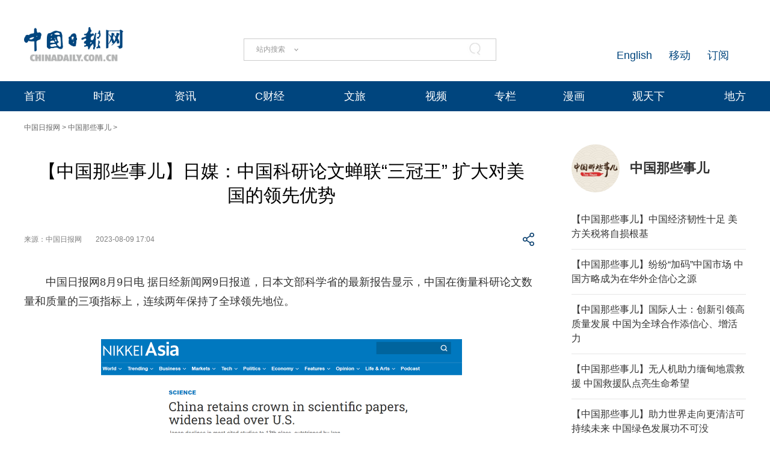

--- FILE ---
content_type: text/html;charset=UTF-8
request_url: http://cn.chinadaily.com.cn/a/202308/09/WS64d34f2ea3109d7585e4894c.html
body_size: 15737
content:
<!DOCTYPE html "-//W3C//DTD "-//W3C//DTD XHTML 1.0 Transitional//EN" "http://www.w3.org/TR/xhtml1/DTD/xhtml1-transitional.dtd">


<html xmlns="http://www.w3.org/1999/xhtml">

  <head>
    <meta http-equiv="Content-Type" content="text/html; charset=utf-8" />
    <meta name="viewport" content="width=device-width, initial-scale=1.0, minimum-scale=1.0, maximum-scale=1.0, user-scalable=no" />
    <meta http-equiv="X-UA-Compatible" content="IE=Edge,chrome=1" />
    <title>【中国那些事儿】日媒：中国科研论文蝉联“三冠王” 扩大对美国的领先优势 - 中国日报网</title>
    <meta name="keywords" />
    <meta name="description" content="最新报告显示，中国在整体论文数量和被其他研究者引用的次数分别排在前1%和前10%的论文篇数上超过了美国。中国正在逐步确立不依赖欧美的独立的研究体制。" />
    
      <meta property="og:xi" content="0" />
      <meta property="og:title" content="【中国那些事儿】日媒：中国科研论文蝉联“三冠王” 扩大对美国的领先优势" />
      <meta property="og:recommend" content="0" />
      <meta property="og:url" content="https://cn.chinadaily.com.cn/a/202308/09/WS64d34f2ea3109d7585e4894c.html" />
      <meta property="og:image" content="http://img3.chinadaily.com.cn/images/202308/09/64d34f2ea3109d7518e2288c.png" />
      
      <meta name="twitter:card" content="summary_large_image" />
      <meta name="twitter:site" content="@ChinaDailyApp" />
      <meta name="twitter:title" content="【中国那些事儿】日媒：中国科研论文蝉联“三冠王” 扩大对美国的领先优势" />
      <meta name="twitter:description" content="最新报告显示，中国在整体论文数量和被其他研究者引用的次数分别排在前1%和前10%的论文篇数上超过了美国。中国正在逐步确立不依赖欧美的独立的研究体制。" />
      
        
        <meta name="twitter:image:src" content="http://img3.chinadaily.com.cn/images/202308/09/64d34f2ea3109d7518e2288c.png" />
        
        
        
        <meta name="twitter:image" content="http://img3.chinadaily.com.cn/images/202308/09/64d34f2ea3109d7518e2288c.png" />
        
        
      
      
      
        <meta property="twitter:image" content="https://www.chinadaily.com.cn/image_e/2020/logo21.jpg" />
        <meta property="twitter:image:src" content="https://www.chinadaily.com.cn/image_e/2020/logo21.jpg" />
      
      
      <meta name="shareImg" content="//img3.chinadaily.com.cn/images/202308/09/64d34f2ea3109d7518e2288c.png" />
      <meta name="msapplication-TileImage" content="https://img2.chinadaily.com.cn/static/common/img/sharelogo2.jpg" />
      <link rel="apple-touch-icon-precomposed" href="https://img2.chinadaily.com.cn/static/common/img/sharelogo2.jpg" />
    
    <!-- 共公部分样式和JS代码 -->
    <link rel="stylesheet" href="//img3.chinadaily.com.cn/static/2024cn_articleandcolumn/css/swiper.min.css" />
    <link rel="stylesheet" href="//img3.chinadaily.com.cn/static/2024cn_articleandcolumn/css/swiper-bundle.min.css" />
    <link rel="stylesheet" charset="utf-8" href="//img3.chinadaily.com.cn/static/2024cn_articleandcolumn/css/publicstyle.css?ver=10" />
    <!--头部和尾部右侧二维码-->
    <link rel="stylesheet" charset="utf-8" href="//img3.chinadaily.com.cn/static/2024cn_articleandcolumn/css/instyle.css?ver=5" />
    <!--首页单独css-->
    <link rel="stylesheet" href="//img3.chinadaily.com.cn/static/2024cn_articleandcolumn/css/public.css" />
    <link rel="stylesheet" href="//img3.chinadaily.com.cn/static/2024cn_articleandcolumn/css/main.css?ver=5" />

    <script type="text/javascript" charset="utf-8" rel="stylesheet" xml:space="preserve" src="//img3.chinadaily.com.cn/static/common/js/jquery.min.js"></script>
    <script xml:space="preserve" src="//img3.chinadaily.com.cn/static/2024cn_articleandcolumn/js/swiper.min.js"></script>
    <script xml:space="preserve" src="//img3.chinadaily.com.cn/static/2024cn_articleandcolumn/js/swiper-bundle.min.js"></script>
    <script src="https://share.chinadaily.com.cn/wxshare/js/jsonps.js" xml:space="preserve"></script>
    <script type="text/javascript" charset="utf-8" rel="stylesheet" xml:space="preserve" src="//img3.chinadaily.com.cn/static/common/js/jweixin-1.6.0.js"></script>
    <script type="text/javascript" charset="utf-8" rel="stylesheet" xml:space="preserve" src="//img3.chinadaily.com.cn/static/2024cn_articleandcolumn/js/ewm2.js"></script>
    <!--返回顶部-->
    <!-- 共公部分样式和JS代码 End-->

    <!-- 20240517 新改五页样式 -->
    <link rel="stylesheet" href="//img3.chinadaily.com.cn/static/2024cn_articleandcolumn/css/2024FivePage.css?ver=50" />
    
      <meta name="articaltype" content="COMPO" />
      <meta name="filetype" content="1" />
      <meta name="publishedtype" content="1" />
      <meta name="pagetype" content="1" />
      <meta name="catalogs" content="5d639563a31099ab995dbb57" />
      <meta name="contentid" content="WS64d34f2ea3109d7585e4894c" />
      <meta name="publishdate" content="2023-08-09" />
      <meta name="editor" content="齐磊" />
      <meta name="author" content="齐磊" />
      <meta name="source" content="中国日报网" />

      <!--来源-->
      <meta name="webterren_speical" content="5" />
      <meta name="sourcetype" content="5" />
    
  </head>

  <body>
    <div style="display:none;">
      <img src="https://img2.chinadaily.com.cn/static/common/img/sharelogo2.jpg" />
      <h1>【中国那些事儿】日媒：中国科研论文蝉联“三冠王” 扩大对美国的领先优势</h1>
      <h2>最新报告显示，中国在整体论文数量和被其他研究者引用的次数分别排在前1%和前10%的论文篇数上超过了美国。中国正在逐步确立不依赖欧美的独立的研究体制。</h2>
    </div>
    <script type="text/javascript" xml:space="preserve">

       function is_weixin(){
        var ua = navigator.userAgent.toLowerCase();
        if(ua.match(/MicroMessenger/i)=="micromessenger") {
          return true;
        } else {
          return false;
        }
      }
      var url =location.href;
      if(is_weixin()){
        console.log("微信验证");
        $.post('https://share.chinadaily.com.cn/wxshare/api/wxinit', {url:url}, function(data){
          wx.config({
            debug: false,
            appId: data.appid,
            timestamp: data.timestamp,
            nonceStr: data.noncestr,
            signature: data.sign,
            jsApiList: ['onMenuShareTimeline','updateAppMessageShareData']
          }),
            wx.ready(function(){
            console.log("微信验证成功!");
            wx.onMenuShareTimeline({
              title: '\u3010\u4E2D\u56FD\u90A3\u4E9B\u4E8B\u513F\u3011\u65E5\u5A92\uFF1A\u4E2D\u56FD\u79D1\u7814\u8BBA\u6587\u8749\u8054\u201C\u4E09\u51A0\u738B\u201D \u6269\u5927\u5BF9\u7F8E\u56FD\u7684\u9886\u5148\u4F18\u52BF',
              link: url,
              imgUrl: 'https://cn.chinadaily.com.cn/image/2025/sharelogo.png'
            });
            var data = {
              title: '\u3010\u4E2D\u56FD\u90A3\u4E9B\u4E8B\u513F\u3011\u65E5\u5A92\uFF1A\u4E2D\u56FD\u79D1\u7814\u8BBA\u6587\u8749\u8054\u201C\u4E09\u51A0\u738B\u201D \u6269\u5927\u5BF9\u7F8E\u56FD\u7684\u9886\u5148\u4F18\u52BF',
              desc:  '\u6700\u65B0\u62A5\u544A\u663E\u793A\uFF0C\u4E2D\u56FD\u5728\u6574\u4F53\u8BBA\u6587\u6570\u91CF\u548C\u88AB\u5176\u4ED6\u7814\u7A76\u8005\u5F15\u7528\u7684\u6B21\u6570\u5206\u522B\u6392\u5728\u524D1%\u548C\u524D10%\u7684\u8BBA\u6587\u7BC7\u6570\u4E0A\u8D85\u8FC7\u4E86\u7F8E\u56FD\u3002\u4E2D\u56FD\u6B63\u5728\u9010\u6B65\u786E\u7ACB\u4E0D\u4F9D\u8D56\u6B27\u7F8E\u7684\u72EC\u7ACB\u7684\u7814\u7A76\u4F53\u5236\u3002',
              link: url,
              imgUrl: 'https://cn.chinadaily.com.cn/image/2025/sharelogo.png'
            };
            wx.updateAppMessageShareData(data);
          }),
            wx.error(function(res){
            console.log("微信验证失败!");
          })
        });
      }
    </script>
    <div class="pc">
      
      <!-- Top_Banner -->
      <div class="Top_Banner Cen1200">
        <div class="Top_Banner_logo">
         <a href="https://cn.chinadaily.com.cn" target="_top"><img src="https://cn.chinadaily.com.cn/image/2025/logo_cntop.png" /></a>
        </div>
        <div class="Top_Banner_Search">
          <div class="search radius6">
            <form name="searchform" method="post" action="" id="searchform" enctype="application/x-www-form-urlencoded">
              <input name="ecmsfrom" type="hidden" value="9" />
              <input type="hidden" name="show" value="title,newstext" />
              <div class="select_box">
                <div class="select_showbox" style="cursor:pointer;"></div>
                <ul class="select_option">
                  <li class="option-item" data-value="1">站内搜索</li>
                  <li class="option-item" data-value="2">搜狗搜索</li>
                  <li class="option-item" data-value="0">中国搜索</li>
                </ul>
              </div>
              <input class="inp_srh" type="text" id="searchtxt" value="" onfocus="clearword(this)" />
              <img id="searchimg" style="width:30px;height:30px;" src="//img3.chinadaily.com.cn/static/common/img/j-q.jpg" />
            </form>
            <script xml:space="preserve">
              //<![CDATA[
              var selectBox = document.getElementsByClassName('select_box')[0];
              var selectShowBox = document.getElementsByClassName('select_showbox');
              var selectOption = document.getElementsByClassName('select_option')[0];
              var optionItem = document.getElementsByClassName('option-item');
              /*var optionNum = 1 ;	*/
              /*默认是第一个选项*/
              selectShowBox[0].innerHTML = optionItem[0].innerHTML;
              /*点击后出现下拉框*/ 
              selectBox.addEventListener('click', function () {
                selectOption.style.display = 'block';
                selectShowBox[0].style.background = 'url("https://cn.chinadaily.com.cn/image/2015/j-x.jpg") no-repeat right center';
              }, true);
              /*点击选项后出现在下拉框*/
              var len = optionItem.length;
              for (var i = 0; i < len; i++) {
                optionItem[i].index = i;
                optionItem[i].addEventListener('click', function () {
                  selectShowBox[0].innerHTML = optionItem[this.index].innerHTML;
                  selectOption.style.display = 'none';
                  selectShowBox[0].style.background = 'url("https://cn.chinadaily.com.cn/image/2015/j-s.jpg") no-repeat right center';
                  /*  optionNum = optionItem[this.index].getAttribute('data-value');	*/
                }, true);
              }
              /*点击其他地方时，select会收起来*/
              document.body.addEventListener('click', function () {
                selectOption.style.display = 'none';
                selectShowBox[0].style.background = 'url("https://cn.chinadaily.com.cn/image/2015/j-s.jpg") no-repeat right center';
              }.true);
              var oSearchForm = document.getElementById('searchform');
              var oSearchImg = document.getElementById('searchimg');
              var oSearchTxt = document.getElementById('searchtxt');
              var reg = /^\s*$/g;
              document.onkeydown = keyevent;
              oSearchImg.onclick = In_search;
              function clearword(obj) {
                obj.value = '';
              }
              function keyevent(ev) {
                var oEv = ev || window.event;
                if (oEv.keyCode == 13) {
                  In_search();
                }
                else { }
              }
              function In_search() {
                if (!reg.test(oSearchTxt.value)) {
                  if(selectShowBox[0].innerHTML == '中国搜索'){
                    oSearchForm.action = 'http://www.chinaso.com/search/pagesearch.htm?q='+oSearchTxt.value;
                    oSearchForm.target = '_blank';
                    oSearchForm.submit();
                  }
                  else if(selectShowBox[0].innerHTML == '站内搜索'){
                    oSearchForm.action = '//newssearch.chinadaily.com.cn/cn/search?query='+oSearchTxt.value;
                    oSearchForm.target = '_blank';
                    oSearchForm.submit();
                  }
                  else if(selectShowBox[0].innerHTML == '搜狗搜索'){
                    oSearchForm.action = 'https://www.sogou.com/web?query=' + oSearchTxt.value + '&amp;insite=chinadaily.com.cn&amp;pid=sogou-wsse-04f19115dfa286fb';
                    oSearchForm.target = '_blank';
                    oSearchForm.submit();
                  }
                }
                else {
                  alert('请输入搜索内容');
                }
              }
              //]]>
            </script>
          </div>
        </div>
        <div class="Top_Banner_Links">
          <!-- <a href="javascript:void(0)" onclick="aria.start()"><em></em></a>	-->
          <span><a href="https://www.chinadaily.com.cn/e/subscribe" target="_blank">订阅</a></span>
          <span><a href="https://www.chinadaily.com.cn/e/static_e/newmedia" target="_blank">移动</a></span>
          <span><a href="https://www.chinadaily.com.cn/" target="_blank">English</a></span>
        </div>
      </div>
      <!-- Top_Menu_Box -->
 <div class="Top_Menu_Box">
        <div class="Top_Menu_Div Cen1200">
          <ul>
            <li><a target="_blank" href="//cn.chinadaily.com.cn">首页</a></li>
            <li>
              <a target="_blank" href="//china.chinadaily.com.cn">时政</a>
              <em></em>
              <div class="Top_MenuLevel_Div" id="Top_MenuLevel1">
                <div class="Top_MenuLevel_Item">
                  <a target="_blank" href="//china.chinadaily.com.cn/5bd5639ca3101a87ca8ff636">时政要闻</a>
                  </div>
                <div class="Top_MenuLevel_Item"> 
                  <a target="_blank" href="//china.chinadaily.com.cn/5bd5639ca3101a87ca8ff634">评论频道</a>
                  </div>
                <div class="Top_MenuLevel_Item">
                  <a target="_blank" href="//china.chinadaily.com.cn/xuexi">学习时代</a>
                  </div>
                <div class="Top_MenuLevel_Item">
                  <a target="_blank" href="//tw.chinadaily.com.cn">两岸频道</a>
                  </div>
              </div>
            </li>
            <li>
              <a target="_blank" href="//world.chinadaily.com.cn">资讯</a>
              <em></em>
              <div class="Top_MenuLevel_Div" id="Top_MenuLevel2">
                <div class="Top_MenuLevel_Item">  
                  <a target="_blank" href="//world.chinadaily.com.cn/5bd55927a3101a87ca8ff618">独家</a>
                  </div>
                <div class="Top_MenuLevel_Item">
                  <a target="_blank" href="//cn.chinadaily.com.cn/5b753f9fa310030f813cf408/5bd54dd6a3101a87ca8ff5f8/5bd54e59a3101a87ca8ff606">中国日报专稿</a>
                  </div>
                <div class="Top_MenuLevel_Item"> 
                  <a target="_blank" href="//cn.chinadaily.com.cn/5b753f9fa310030f813cf408/5bd549f1a3101a87ca8ff5e0">传媒动态</a>
                   </div>
                 <div class="Top_MenuLevel_Item"><a href="https://language.chinadaily.com.cn/news_hotwords/word_of_the_day" target="_blank">每日一词</a></div>
                 <div class="Top_MenuLevel_Item">
                  <a href="https://fygg.chinadaily.com.cn/" target="_blank">法院公告</a>
                  </div>
              </div>
            </li>
            <li>
              <a target="_blank" href="//caijing.chinadaily.com.cn">C财经</a>
              <em></em>
              <div class="Top_MenuLevel_Div" id="Top_MenuLevel3">
                <div class="Top_MenuLevel_Item"> 
                  <a target="_blank" href="//caijing.chinadaily.com.cn/stock">证券</a>
                  </div>
                <div class="Top_MenuLevel_Item">  
                  <a target="_blank" href="//caijing.chinadaily.com.cn/5b7620c4a310030f813cf452">独家</a>
                  </div>
                <div class="Top_MenuLevel_Item">  
                  <a target="_blank" href="//tech.chinadaily.com.cn">科技</a>
                  </div>
                <div class="Top_MenuLevel_Item"> 
                  <a target="_blank" href="//qiye.chinadaily.com.cn">产业</a>
                  </div>
              </div>
            </li>
            <li>
              <a target="_blank" href="//cn.chinadaily.com.cn/wenlv">文旅</a>
              <em></em>
              <div class="Top_MenuLevel_Div" id="Top_MenuLevel4">
                <div class="Top_MenuLevel_Item"> 
                  <a target="_blank" href="//fashion.chinadaily.com.cn">生活</a>
                  </div>
                <div class="Top_MenuLevel_Item">
                  <a target="_blank" href="//world.chinadaily.com.cn/Chinadata">中国有约</a>
                  </div>
              </div>
            </li>
            <li><a href="//kan.chinadaily.com.cn/" target="_blank">视频</a> </li>
            <li><a href="http://column.chinadaily.com.cn/" target="_blank">专栏</a>
            </li>
           <!-- <li><a href="//language.chinadaily.com.cn/" target="_blank">双语</a><em></em>
              <div class="Top_MenuLevel_Div" id="Top_MenuLevel6">
                <div class="Top_MenuLevel_Item"><a href="https://language.chinadaily.com.cn/news_bilingual/sycx" target="_blank">双语财讯</a></div>
                <div class="Top_MenuLevel_Item"><a href="https://language.chinadaily.com.cn/news_hotwords/word_of_the_day" target="_blank">每日一词</a></div>
                <div class="Top_MenuLevel_Item"><a href="https://language.chinadaily.com.cn/news_bilingual/" target="_blank">双语新闻</a></div>
               <div class="Top_MenuLevel_Item"><a href="https://language.chinadaily.com.cn/news_hotwords/" target="_blank">新闻热词</a></div>
<div class="Top_MenuLevel_Item"><a href="https://language.chinadaily.com.cn/trans_collect" target="_blank">译词课堂</a></div>
              </div>
            </li>	-->
            <li><a href="http://cartoon.chinadaily.com.cn/" target="_blank">漫画</a></li>
            <li>
              <a target="_blank" href="//cn.chinadaily.com.cn/gtx">观天下</a>
              <em></em>
              <div class="Top_MenuLevel_Div" id="Top_MenuLevel7">
                <div class="Top_MenuLevel_Item"><a href="https://cn.chinadaily.com.cn/gtx/5d63917ba31099ab995dbb29/ChinaWatch" target="_blank">中国观察</a></div>
                <div class="Top_MenuLevel_Item"><a href="https://cn.chinadaily.com.cn/gtx/5d63917ba31099ab995dbb29/wangping" target="_blank">中国日报网评</a></div>
                <div class="Top_MenuLevel_Item"><a href="https://cn.chinadaily.com.cn/gtx/5d63917ba31099ab995dbb29/Teahouse" target="_blank">中国那些事儿</a></div>
                <div class="Top_MenuLevel_Item"><a href="https://cn.chinadaily.com.cn/gtx/5d63917ba31099ab995dbb29/hepingli" target="_blank">和评理</a></div>
                <div class="Top_MenuLevel_Item"><a href="https://cn.chinadaily.com.cn/gtx/5d63917ba31099ab995dbb29/qyq" target="_blank">侨一瞧</a></div>
              </div>
            </li>
            <li>
            
              <a target="_blank" href="//cnews.chinadaily.com.cn">地方</a>
              
            </li>
          </ul>
        </div>
      </div>
    
    </div>
    <div class="mobile">
      
      <div class="top_phone">
        <div class="header_top Cen1200">
          <div class="header_img">
            <img class="nav_phone_logo" src="//img3.chinadaily.com.cn/static/2024cn_articleandcolumn/img/Mobile/Icon_Menu.png" />
          </div>
          <div class="header_top_Logo">
            <a href="https://cn.chinadaily.com.cn" target="_top" shape="rect">
                <img src="https://cn.chinadaily.com.cn/image/2025/logo_cntop.png" />
            </a>
          </div>
          <div class="Artical_Share_BT2"><EM></EM>
          </div>
        </div>
      </div>
      <div class="Menu_div">
        <div class="Menu">
          <p><a href="#"><img class="navClose" src="//img3.chinadaily.com.cn/static/2024cn_articleandcolumn/img/Mobile/Icon_MenuClose.png" /></a></p>
          <ul>
            <li class="nav_Latest"><a href="https://www.chinadaily.com.cn" target="_top" shape="rect">China Daily Homepage</a></li>
            <li><a href="https://cn.chinadaily.com.cn/" target="_top" shape="rect">中文网首页</a></li>
            <li><a href="https://china.chinadaily.com.cn/" target="_top" shape="rect">时评</a></li>
            <li><a href="https://world.chinadaily.com.cn/" target="_top" shape="rect">资讯</a></li>
            <li><a href="https://caijing.chinadaily.com.cn/" target="_top" shape="rect">C财经</a></li>
            <li><a href="https://fashion.chinadaily.com.cn/" target="_top" shape="rect">生活</a></li>
            <li><a href="https://kan.chinadaily.com.cn/" target="_top" shape="rect">视频</a></li>
            <li><a href="https://column.chinadaily.com.cn/" target="_top" shape="rect">专栏</a></li>
          <!--  <li><a href="https://language.chinadaily.com.cn/" target="_top" shape="rect">双语</a></li>	-->
            <li><a href="https://cartoon.chinadaily.com.cn/" target="_top" shape="rect">漫画</a></li>
            <li><a href="https://cn.chinadaily.com.cn/yuanchuang/" target="_top" shape="rect">原创</a></li>
            <li><a href="https://cn.chinadaily.com.cn/gtx/" target="_top" shape="rect">观天下</a></li>
            <li><a href="https://cnews.chinadaily.com.cn" target="_blank">地方频道</a></li>
          </ul>
        </div>
      </div>
      <div class="Share_Box">
        <ul>
          <li>
            <a href="https://cn.chinadaily.com.cn/a/202407/01/WS66823b37a3107cd55d2694da.html" target="_blank"><img src="//img3.chinadaily.com.cn/static/2024cn_articleandcolumn/img/Mobile/Artical_Share_Icon1.png" /></a>
          </li>
           <li><a target="_blank" href="https://service.weibo.com/share/share.php?appkey=2152474398&amp;type=3&amp;title=【中国那些事儿】日媒：中国科研论文蝉联“三冠王” 扩大对美国的领先优势&amp;pic=http://img3.chinadaily.com.cn/images/202308/09/64d34f2ea3109d7518e2288c.png&amp;url=https://cn.chinadaily.com.cn/a/202308/09/WS64d34f2ea3109d7585e4894c.html"><img alt="weibo" src="//img3.chinadaily.com.cn/static/2024cn_articleandcolumn/img/Mobile/Artical_Share_Icon2.png" /></a></li>
                  <li><a target="_blank" href="https://sns.qzone.qq.com/cgi-bin/qzshare/cgi_qzshare_onekey?title=【中国那些事儿】日媒：中国科研论文蝉联“三冠王” 扩大对美国的领先优势&amp;pics=http://img3.chinadaily.com.cn/images/202308/09/64d34f2ea3109d7518e2288c.png&amp;url=https://cn.chinadaily.com.cn/a/202308/09/WS64d34f2ea3109d7585e4894c.html"><img alt="qqzone" src="//img3.chinadaily.com.cn/static/2024cn_articleandcolumn/img/Mobile/Artical_Share_Icon3.png" /></a></li>
                <!--  <li><a th:href="'https://www.facebook.com/sharer.php?title=' + ${story.title} + '&amp;u=' + ${story.url}" target="_blank"><img cms:pr-src="img/Mobile/Artical_Share_Icon4.png" alt="facebook"/></a></li>
                  <li><a th:href="'http://www.linkedin.com/shareArticle?mini=true&amp;title='+ ${story.title} + '&amp;url=' + ${story.url}" target="_blank"><img cms:pr-src="img/Mobile/Artical_Share_Icon5.png" alt="linkedin"/></a></li>
                  <li><a th:href="'https://twitter.com/share?text='+ ${story.title} + '&amp;url=' + ${story.url}" target="_blank"><img cms:pr-src="img/Mobile/Artical_Share_Icon6.png" alt="x"/></a></li>	-->
        </ul>
        <p>
          <Span class="Share_Close">关闭</Span>
        </p>
      </div>
    
    </div>

    <!-- Nav_Div -->
    <div class="Nav_Div Cen1200">
      <a href="https://cn.chinadaily.com.cn" target="_blank" shape="rect">中国日报网</a> &gt; <a target="_blank" shape="rect" href="//cn.chinadaily.com.cn/gtx/5d63917ba31099ab995dbb29/Teahouse">中国那些事儿</a> &gt;
    </div>
    <div class="Artical_Body_Div Cen1200">
      <div class="Artical_Body_Left">
        <div class="Artical_Title">          
          <h1>【中国那些事儿】日媒：中国科研论文蝉联“三冠王” 扩大对美国的领先优势</h1>
          <div class="Artical_Share">
            <div class="Artical_Share_Source">
              <span>
                来源：中国日报网
              </span>
              <span class="Artical_Share_Date">2023-08-09 17:04</span>
            </div>
            <div class="Artical_Share_BT"><EM></EM>
              <div class="Artical_Share_BT_Box">
                <ul>
                  <li><a href="#" shape="rect"><img alt="weixin" id="weixinqrcode" src="//img3.chinadaily.com.cn/static/2024cn_articleandcolumn/img/Artical_Share_Icon1.png" /></a></li>
                  <li><a target="_blank" shape="rect" href="https://service.weibo.com/share/share.php?appkey=2152474398&amp;type=3&amp;title=【中国那些事儿】日媒：中国科研论文蝉联“三冠王” 扩大对美国的领先优势&amp;pic=http://img3.chinadaily.com.cn/images/202308/09/64d34f2ea3109d7518e2288c.png&amp;url=https://cn.chinadaily.com.cn/a/202308/09/WS64d34f2ea3109d7585e4894c.html"><img alt="weibo" src="//img3.chinadaily.com.cn/static/2024cn_articleandcolumn/img/Artical_Share_Icon2.png" /></a></li>
                  <li><a target="_blank" shape="rect" href="https://sns.qzone.qq.com/cgi-bin/qzshare/cgi_qzshare_onekey?title=【中国那些事儿】日媒：中国科研论文蝉联“三冠王” 扩大对美国的领先优势&amp;pics=http://img3.chinadaily.com.cn/images/202308/09/64d34f2ea3109d7518e2288c.png&amp;url=https://cn.chinadaily.com.cn/a/202308/09/WS64d34f2ea3109d7585e4894c.html"><img alt="qqzone" src="//img3.chinadaily.com.cn/static/2024cn_articleandcolumn/img/Artical_Share_Icon3.png" /></a></li>
                  <!-- <li><a th:href="'https://www.facebook.com/sharer.php?title=' + ${story.title} + '&amp;u=' + ${story.url}" target="_blank"><img cms:pr-src="img/Artical_Share_Icon4.png" alt="facebook"/></a></li>
<li><a th:href="'http://www.linkedin.com/shareArticle?mini=true&amp;title='+ ${story.title} + '&amp;url=' + ${story.url}" target="_blank"><img cms:pr-src="img/Artical_Share_Icon5.png" alt="linkedin"/></a></li>
<li><a th:href="'https://twitter.com/share?text='+ ${story.title} + '&amp;url=' + ${story.url}" target="_blank"><img cms:pr-src="img/Artical_Share_Icon6.png" alt="x"/></a></li>	-->
                </ul>
                <div id="qrcode" class="qrcode">
                  <span>分享到微信<img src="https://www.chinadaily.com.cn/image_e/2020/timg.jpg" width="20px" height="20px" class="qucodeclose" /></span>
                  <div id="qrcodearea" class="qrcodearea">
                  </div>
                </div>
                <script type="text/javascript" src="//www.chinadaily.com.cn/js/2020/qrcode.min.js" xml:space="preserve"></script><!--二维码生成-->
                <script xml:space="preserve">

                  $(document).ready(function(){
                    $("#weixinqrcode").click(function(){
                      /*  $(".moreshare").hide();	*/
                      if($("#qrcode").css("display")=='block')
                        $("#qrcode").hide();
                      else $("#qrcode").show();
                    });
                    $(".qucodeclose").click(function(){
                      if($("#qrcode").css("display")=='block')
                        $("#qrcode").hide();
                    });
                    var qrcode = new QRCode(document.getElementById("qrcodearea"), {
                      width : 180,
                      height : 180
                    });
                    var curUrl = location.href;
                    qrcode.makeCode(curUrl);
                  });
                </script>
              </div>
            </div>
          </div>

          <div class="Artical_Content">
            <div id="Content">
              
              
              <p>中国日报网8月9日电&nbsp;据日经新闻网9日报道，日本文部科学省的最新报告显示，中国在衡量科研论文数量和质量的三项指标上，连续两年保持了全球领先地位。</p> 
<figure class="image" style="display: table;"> 
 <img src="//img3.chinadaily.com.cn/images/202308/09/64d34f2ea3109d7518e22888.png" width="600" data-from="newsroom" data-mimetype="image/png" id="img-64d34f2ea3109d7518e22888"> 
 <figcaption style="display: table-caption; caption-side: bottom;"></figcaption> 
</figure> 
<p>文章称，日本文部科学省8日发布的最新报告显示，中国在整体论文数量和被其他研究者引用的次数分别排在前1%和前10%的论文篇数上超过了美国。中国正在逐步确立不依赖欧美的独立的研究体制。</p> 
<p>根据英国调查公司科睿唯安(Clarivate)的数据，日本文部科学省科学技术与学术政策研究所分析了主要国家的论文数量等指标，发布研究报告显示，中国论文总数占全球份额的24.6%，比第2位的美国高出8.5个百分点，相比上年有所扩大。受关注论文的份额为28.9%，顶尖论文的份额为29.3%，均拉大了与美国的差距。</p> 
<figure class="image" style="display: table;"> 
 <img src="//img3.chinadaily.com.cn/images/202308/09/64d34f2ea3109d7518e2288a.png" data-from="newsroom" data-mimetype="image/png" id="img-64d34f2ea3109d7518e2288a"> 
 <figcaption style="display: table-caption; caption-side: bottom;"> 
  <span style="color: #0000ff;">日本文部科学省《科学技术指标2023》报告截图。</span> 
 </figcaption> 
</figure> 
<p>中国2017年在论文总数方面、2018年在受关注论文数量方面、2019年在顶尖论文数量方面超过美国，连续2年保持“三冠王”地位，显示中国正在科学研究领域构筑坚如磐石的地位。报告按3年平均计算数据，此次的《科学技术指标2023》以2020年(2019～2021年平均)的论文为对象。</p> 
<p>文章称，中国在世界两大著名科学杂志英国《自然》和美国《科学》的论文数占比也增长显著，最近10年已经连续超过日本、法国。</p> 
<p>另据日本共同社报道，日本文部科学省对各国2019～2021年平均发表论文数等进行了分析后发布的《科学技术指标2023》报告显示，受关注论文数第1位至第3位依次是中国（54405篇）、美国（36208篇）、英国（8878篇）。受关注论文中被引用量极高的“TOP1%论文”方面，中国居首，美国次之。</p> 
<p>报道称，日本近年来表现持续低迷，在2021年排名被印度超越，在2022年被西班牙和韩国超越，从前一次的第10位跌至创新低的第12位。</p> 
<p><em>【中国那些事儿|第944期】</em></p> 
<p><em>栏目监制：吴艳鹏</em></p> 
<p><em>栏目策划：刘世东</em></p> 
<p><em>栏目主笔：齐磊</em></p>
             
              

              
      
    
              <div class="selectpage">
                <!--移动分页-->
                
              </div>
              <div class="Artical_ZB">
                【责任编辑：齐磊】
              </div>
              <div style="float:none; clear:both; " id="prope">
                
              </div>
            </div>
            <div id="storyType" style="display:none;">COMPO</div>
            <div id="ID" style="display:none;">WS64d34f2ea3109d7585e4894c</div>
            <div id="url" style="display:none;">https://cn.chinadaily.com.cn/a/202308/09/WS64d34f2ea3109d7585e4894c.html</div>
          </div>

        </div>
      </div>

      <div class="Artical_Body_Right">
        <div class="Aritical_HotNews_Div Aritical_ChinaWatch_Div">
          
            <div class="Artical_ChinaWatch_Title">
              
                <p> <a shape="rect" href="//cn.chinadaily.com.cn/a/201909/09/WS5d649d51a31099ab995dbf09.html">
                  <img src="//img3.chinadaily.com.cn/images/201909/27/5d8dd315a31099ab43d1dcbb.jpeg" /></a></p>
                <h4><a shape="rect" href="//cn.chinadaily.com.cn/a/201909/09/WS5d649d51a31099ab995dbf09.html">中国那些事儿</a></h4>
              
            </div>
          
          <div class="Aritical_HotNews_List">
            <ul>
              
                
                
                  
                    <li><a target="_blank" shape="rect" href="//cn.chinadaily.com.cn/a/202504/03/WS67ee5682a310e29a7c4a7a6d.html">【中国那些事儿】中国经济韧性十足 美方关税将自损根基</a></li>
                    
                  
                
                  
                    <li><a target="_blank" shape="rect" href="//cn.chinadaily.com.cn/a/202504/03/WS67ee4a96a310e29a7c4a79ee.html">【中国那些事儿】纷纷“加码”中国市场 中国方略成为在华外企信心之源</a></li>
                    
                  
                
                  
                    <li><a target="_blank" shape="rect" href="//cn.chinadaily.com.cn/a/202504/03/WS67edf185a310e29a7c4a779f.html">【中国那些事儿】国际人士：创新引领高质量发展 中国为全球合作添信心、增活力</a></li>
                    
                  
                
                  
                    <li><a target="_blank" shape="rect" href="//cn.chinadaily.com.cn/a/202504/02/WS67ecf139a310e29a7c4a763f.html">【中国那些事儿】无人机助力缅甸地震救援 中国救援队点亮生命希望</a></li>
                    
                  
                
                  
                    <li><a target="_blank" shape="rect" href="//cn.chinadaily.com.cn/a/202504/01/WS67eb9d7ba31008317a2afcb4.html">【中国那些事儿】助力世界走向更清洁可持续未来 中国绿色发展功不可没</a></li>
                    
                  
                
                  
                    <li><a target="_blank" shape="rect" href="//cn.chinadaily.com.cn/a/202503/31/WS67ea3aa2a31008317a2af8d5.html">【中国那些事儿】美国小伙对比中美就医体验 惊叹：中国医疗系统高效便捷令人折服！</a></li>
                    
                  
                
                  
                    <li><a target="_blank" shape="rect" href="//cn.chinadaily.com.cn/a/202503/28/WS67e65e07a31008317a2af2df.html">【中国那些事儿】China Travel热度不减！多项便利政策措施助力老外多彩中国行</a></li>
                    
                  
                
                  
                    <li><a target="_blank" shape="rect" href="//cn.chinadaily.com.cn/a/202503/26/WS67e3c648a31008317a2aec8d.html">【中国那些事儿】国际机构上调中国经济增长预期 外媒：提振消费举措见成效</a></li>
                    
                  
                
                  
                
                  
            </ul>
          </div>
        </div>
        <div class="Aritical_HotNews_Div">
          <!--中文首页-当日要闻-要闻 	5bd54bdea3101a87ca8ff5f0-->
          <div class="Artical_Right_Title">
            
              <a target="_blank" shape="rect" href="//cn.chinadaily.com.cn/5b753f9fa310030f813cf408/5bd54ba2a3101a87ca8ff5ee/5bd54bdea3101a87ca8ff5f0">推荐阅读</a>
          </div>
          <div class="Aritical_HotNews_List">
            
              <ul>
                 <li><a target="_blank" shape="rect" href="//cn.chinadaily.com.cn/a/202504/09/WS67f674a8a310e29a7c4a8536.html">欧盟投票通过对美征收25%关税反制措施</a></li>
                
                 <li><a target="_blank" shape="rect" href="//cn.chinadaily.com.cn/a/202504/09/WS67f65d54a310e29a7c4a8503.html">埃及驻华大使剖析：拥抱全球化，为何紧盯中国机遇？</a></li>
                
                 <li><a target="_blank" shape="rect" href="//cn.chinadaily.com.cn/a/202504/09/WS67f65696a310e29a7c4a84fd.html">强硬反制！对原产于美国的所有进口商品再加征50%关税</a></li>
                
                 <li><a target="_blank" shape="rect" href="//cn.chinadaily.com.cn/a/202504/09/WS67f65496a310e29a7c4a84f9.html">不戴滤镜看中国，何以成“甲亢哥”的流量密码？</a></li>
                
                 <li><a target="_blank" shape="rect" href="//cn.chinadaily.com.cn/a/202504/09/WS67f654b7a310e29a7c4a84fa.html">穿江达海！新“万里长江第一隧”开掘</a></li>
                
                 <li><a target="_blank" shape="rect" href="//cn.chinadaily.com.cn/a/202504/09/WS67f654f0a310e29a7c4a84fb.html">商务部回应美方发布TikTok延期行政令</a></li>
                
                 <li><a target="_blank" shape="rect" href="//china.chinadaily.com.cn/a/202504/09/WS67f61e58a310e29a7c4a83df.html"><a href="https://china.chinadaily.com.cn/a/202504/09/WS67f61e58a310e29a7c4a83df.html" target="_blank">国新办发布《关于中美经贸关系若干问题的中方立场》白皮书</a> | <a href="https://china.chinadaily.com.cn/a/202504/09/WS67f62d3ca310e29a7c4a8458.html" target="_blank">全文</a> | <a href="https://china.chinadaily.com.cn/a/202504/09/WS67f62022a310e29a7c4a83e4.html" target="_blank">摘录</a> | <a href="https://china.chinadaily.com.cn/a/202504/09/WS67f61fcba310e29a7c4a83e3.html" target="_blank">商务部答问</a></a></li>
                
                 <li><a target="_blank" shape="rect" href="//cn.chinadaily.com.cn/a/202504/09/WS67f637d7a310e29a7c4a84a9.html">每日一词 | 加快建设农业强国规划</a></li>
                  </ul>
            

          </div>
        </div>
        <div class="Aritical_Recomannd_Div">
          <div class="Artical_Right_Title">
            <a shape="rect">为你推荐</a>
            <p><img class="huan" src="//img3.chinadaily.com.cn/static/2024cn_articleandcolumn/img/Recommendation_fresh.png" /></p>
          </div>
          <div class="Aritical_Recomannd_List">
            <ul class="logo_intro">
              
                
                  <li>
                    <p>
                      <a target="_blank" shape="rect" href="//cn.chinadaily.com.cn/a/202304/26/WS6448baf2a310537989371b37.html"><img src="//img3.chinadaily.com.cn/images/202304/26/6448f848a3105379f570f683.jpeg" /></a>
                    </p>
                    <h4><a target="_blank" shape="rect" href="//cn.chinadaily.com.cn/a/202304/26/WS6448baf2a310537989371b37.html">和评理</a></h4>
                  </li>

                
                
                  <li>
                    <p>
                      <a target="_blank" shape="rect" href="//cn.chinadaily.com.cn/a/202302/09/WS5d808e67a31099ab995e05bc.html"><img src="//img3.chinadaily.com.cn/images/201909/17/5d808e67a31099ab43d0bd21.jpeg" /></a>
                    </p>
                    <h4><a target="_blank" shape="rect" href="//cn.chinadaily.com.cn/a/202302/09/WS5d808e67a31099ab995e05bc.html">中国那些事儿</a></h4>
                  </li>

                
                
                  <li>
                    <p>
                      <a target="_blank" shape="rect" href="//cn.chinadaily.com.cn/a/202302/09/WS621c9440a3107be497a08404.html"><img src="//img3.chinadaily.com.cn/images/202202/28/621c9440a3107be47f2b9053.jpeg" /></a>
                    </p>
                    <h4><a target="_blank" shape="rect" href="//cn.chinadaily.com.cn/a/202302/09/WS621c9440a3107be497a08404.html">世界说</a></h4>
                  </li>

                
                
                  <li>
                    <p>
                      <a target="_blank" shape="rect" href="//cn.chinadaily.com.cn/a/202212/27/WS5d804e05a31099ab995e03fd.html"><img src="//img3.chinadaily.com.cn/images/202208/04/62eb18a2a3101c3e6870110d.jpeg" /></a>
                    </p>
                    <h4><a target="_blank" shape="rect" href="//cn.chinadaily.com.cn/a/202212/27/WS5d804e05a31099ab995e03fd.html">中国观察</a></h4>
                  </li>

                
                
                  <li>
                    <p>
                      <a target="_blank" shape="rect" href="//cn.chinadaily.com.cn/a/202212/27/WS5d8078bfa31099ab995e04c8.html"><img src="//img3.chinadaily.com.cn/images/201909/17/5d8078bfa31099ab43d0b7fe.jpeg" /></a>
                    </p>
                    <h4><a target="_blank" shape="rect" href="//cn.chinadaily.com.cn/a/202212/27/WS5d8078bfa31099ab995e04c8.html">新华社</a></h4>
                  </li>

                
                
                  <li>
                    <p>
                      <a target="_blank" shape="rect" href="//cn.chinadaily.com.cn/a/202212/27/WS5da7c1afa31099ab995e5ec9.html"><img src="//img3.chinadaily.com.cn/images/201910/17/5da7c1afa31099ab43d357e9.jpeg" /></a>
                    </p>
                    <h4><a target="_blank" shape="rect" href="//cn.chinadaily.com.cn/a/202212/27/WS5da7c1afa31099ab995e5ec9.html">中国日报网评</a></h4>
                  </li>

                
                
                  <li>
                    <p>
                      <a target="_blank" shape="rect" href="//cn.chinadaily.com.cn/a/202201/13/WS61df99f4a3107be497a02010.html"><img src="//img3.chinadaily.com.cn/images/202312/19/65812d33a310c2082cf14e7d.png" /></a>
                    </p>
                    <h4><a target="_blank" shape="rect" href="//cn.chinadaily.com.cn/a/202201/13/WS61df99f4a3107be497a02010.html">侨一瞧</a></h4>
                  </li>

                
                
                  <li>
                    <p>
                      <a target="_blank" shape="rect" href="//cn.chinadaily.com.cn/a/201909/17/WS5d8083aea31099ab995e0544.html"><img src="//img3.chinadaily.com.cn/images/201909/17/5d8083aea31099ab43d0ba04.jpeg" /></a>
                    </p>
                    <h4><a target="_blank" shape="rect" href="//cn.chinadaily.com.cn/a/201909/17/WS5d8083aea31099ab995e0544.html">每日一词</a></h4>
                  </li>

                
                
                  <li>
                    <p>
                      <a target="_blank" shape="rect" href="//cn.chinadaily.com.cn/a/201909/05/WS5d70a0faa31099ab995de263.html"><img src="//img3.chinadaily.com.cn/images/201909/05/5d70a1c3a31099ab43cfccdd.jpeg" /></a>
                    </p>
                    <h4><a target="_blank" shape="rect" href="//cn.chinadaily.com.cn/a/201909/05/WS5d70a0faa31099ab995de263.html">中国新闻网</a></h4>
                  </li>

                
                
                  <li>
                    <p>
                      <a target="_blank" shape="rect" href="//cn.chinadaily.com.cn/a/201909/05/WS5d70714fa31099ab995de192.html"><img src="//img3.chinadaily.com.cn/images/201909/05/5d70714fa31099ab43cfc60c.jpeg" /></a>
                    </p>
                    <h4><a target="_blank" shape="rect" href="//cn.chinadaily.com.cn/a/201909/05/WS5d70714fa31099ab995de192.html">中国经济网</a></h4>
                  </li>

                
                
                  <li>
                    <p>
                      <a target="_blank" shape="rect" href="//cn.chinadaily.com.cn/a/201908/15/WS5d550b07a31099ab995d9b2a.html"><img src="//img3.chinadaily.com.cn/images/201908/15/5d550b07a31099ab43ce2faa.jpeg" /></a>
                    </p>
                    <h4><a target="_blank" shape="rect" href="//cn.chinadaily.com.cn/a/201908/15/WS5d550b07a31099ab995d9b2a.html">环球时报</a></h4>
                  </li>

                
                
                  <li>
                    <p>
                      <a target="_blank" shape="rect" href="//cn.chinadaily.com.cn/a/201908/15/WS5d5502dda31099ab995d9b03.html"><img src="//img3.chinadaily.com.cn/images/201908/15/5d5502dda31099ab43ce2ef8.jpeg" /></a>
                    </p>
                    <h4><a target="_blank" shape="rect" href="//cn.chinadaily.com.cn/a/201908/15/WS5d5502dda31099ab995d9b03.html">中央电视台</a></h4>
                  </li>

                
                
                  <li>
                    <p>
                      <a target="_blank" shape="rect" href="//cn.chinadaily.com.cn/a/201908/15/WS5d54fc13a31099ab995d9ab8.html"><img src="//img3.chinadaily.com.cn/images/201908/15/5d54fc13a31099ab43ce2e17.jpeg" /></a>
                    </p>
                    <h4><a target="_blank" shape="rect" href="//cn.chinadaily.com.cn/a/201908/15/WS5d54fc13a31099ab995d9ab8.html">中央人民广播电台</a></h4>
                  </li>

                
                
                  <li>
                    <p>
                      <a target="_blank" shape="rect" href="//cn.chinadaily.com.cn/a/201908/15/WS5d54fa6fa31099ab995d9ab2.html"><img src="//img3.chinadaily.com.cn/images/201908/15/5d54fa6fa31099ab43ce2e03.jpeg" /></a>
                    </p>
                    <h4><a target="_blank" shape="rect" href="//cn.chinadaily.com.cn/a/201908/15/WS5d54fa6fa31099ab995d9ab2.html">解放军报</a></h4>
                  </li>

                
                
                  <li>
                    <p>
                      <a target="_blank" shape="rect" href="//cn.chinadaily.com.cn/a/201908/15/WS5d54f882a31099ab995d9aa5.html"><img src="//img3.chinadaily.com.cn/images/201908/15/5d54f882a31099ab43ce2dd6.jpeg" /></a>
                    </p>
                    <h4><a target="_blank" shape="rect" href="//cn.chinadaily.com.cn/a/201908/15/WS5d54f882a31099ab995d9aa5.html">中国新闻周刊</a></h4>
                  </li>

                
                
                  <li>
                    <p>
                      <a target="_blank" shape="rect" href="//cn.chinadaily.com.cn/a/201908/15/WS5d54f3aba31099ab995d9a6e.html"><img src="//img3.chinadaily.com.cn/images/201908/15/5d54f3aba31099ab43ce2c56.jpeg" /></a>
                    </p>
                    <h4><a target="_blank" shape="rect" href="//cn.chinadaily.com.cn/a/201908/15/WS5d54f3aba31099ab995d9a6e.html">人民日报海外版</a></h4>
                  </li>

                
                
                  <li>
                    <p>
                      <a target="_blank" shape="rect" href="//cn.chinadaily.com.cn/a/201908/14/WS5d53c927a31099ab995d9735.html"><img src="//img3.chinadaily.com.cn/images/201908/14/5d53c927a31099ab43ce1aef.jpeg" /></a>
                    </p>
                    <h4><a target="_blank" shape="rect" href="//cn.chinadaily.com.cn/a/201908/14/WS5d53c927a31099ab995d9735.html">中国青年网</a></h4>
                  </li>

                
                
                  <li>
                    <p>
                      <a target="_blank" shape="rect" href="//cn.chinadaily.com.cn/a/201908/14/WS5d53c54ca31099ab995d970f.html"><img src="//img3.chinadaily.com.cn/images/201908/14/5d53c54ca31099ab43ce1a60.jpeg" /></a>
                    </p>
                    <h4><a target="_blank" shape="rect" href="//cn.chinadaily.com.cn/a/201908/14/WS5d53c54ca31099ab995d970f.html">经济日报</a></h4>
                  </li>

                
                
                  <li>
                    <p>
                      <a target="_blank" shape="rect" href="//cn.chinadaily.com.cn/a/201908/14/WS5d53c398a31099ab995d9706.html"><img src="//img3.chinadaily.com.cn/images/201908/14/5d53c398a31099ab43ce1a49.jpeg" /></a>
                    </p>
                    <h4><a target="_blank" shape="rect" href="//cn.chinadaily.com.cn/a/201908/14/WS5d53c398a31099ab995d9706.html">光明日报</a></h4>
                  </li>

                
                
                  <li>
                    <p>
                      <a target="_blank" shape="rect" href="//cn.chinadaily.com.cn/a/201908/14/WS5d53c265a31099ab995d9701.html"><img src="//img3.chinadaily.com.cn/images/201908/14/5d53c265a31099ab43ce1a3d.jpeg" /></a>
                    </p>
                    <h4><a target="_blank" shape="rect" href="//cn.chinadaily.com.cn/a/201908/14/WS5d53c265a31099ab995d9701.html">中国军网</a></h4>
                  </li>

                
                
                  <li>
                    <p>
                      <a target="_blank" shape="rect" href="//cn.chinadaily.com.cn/a/201908/14/WS5d53bff9a31099ab995d96a8.html"><img src="//img3.chinadaily.com.cn/images/201908/14/5d53bff9a31099ab43ce198b.jpeg" /></a>
                    </p>
                    <h4><a target="_blank" shape="rect" href="//cn.chinadaily.com.cn/a/201908/14/WS5d53bff9a31099ab995d96a8.html">求是</a></h4>
                  </li>

                
                
                  <li>
                    <p>
                      <a target="_blank" shape="rect" href="//cn.chinadaily.com.cn/a/201908/14/WS5d53a24ea31099ab995d95d6.html"><img src="//img3.chinadaily.com.cn/images/201908/14/5d53a24ea31099ab43ce1605.jpeg" /></a>
                    </p>
                    <h4><a target="_blank" shape="rect" href="//cn.chinadaily.com.cn/a/201908/14/WS5d53a24ea31099ab995d95d6.html">中国侨网</a></h4>
                  </li>

                
                
                  <li>
                    <p>
                      <a target="_blank" shape="rect" href="//cn.chinadaily.com.cn/a/201908/14/WS5d53a193a31099ab995d95cf.html"><img src="//img3.chinadaily.com.cn/images/201908/14/5d53a193a31099ab43ce15fb.jpeg" /></a>
                    </p>
                    <h4><a target="_blank" shape="rect" href="//cn.chinadaily.com.cn/a/201908/14/WS5d53a193a31099ab995d95cf.html">消费日报网</a></h4>
                  </li>

                
                
                  <li>
                    <p>
                      <a target="_blank" shape="rect" href="//cn.chinadaily.com.cn/a/201908/14/WS5d53a0f3a31099ab995d95be.html"><img src="//img3.chinadaily.com.cn/images/201908/14/5d53a0f3a31099ab43ce15b4.jpeg" /></a>
                    </p>
                    <h4><a target="_blank" shape="rect" href="//cn.chinadaily.com.cn/a/201908/14/WS5d53a0f3a31099ab995d95be.html">中国警察网</a></h4>
                  </li>

                
                
                  <li>
                    <p>
                      <a target="_blank" shape="rect" href="//cn.chinadaily.com.cn/a/201908/14/WS5d53a03ca31099ab995d95bb.html"><img src="//img3.chinadaily.com.cn/images/201908/14/5d53a03ca31099ab43ce15a9.jpeg" /></a>
                    </p>
                    <h4><a target="_blank" shape="rect" href="//cn.chinadaily.com.cn/a/201908/14/WS5d53a03ca31099ab995d95bb.html">参考消息网</a></h4>
                  </li>

                
                
                  <li>
                    <p>
                      <a target="_blank" shape="rect" href="//cn.chinadaily.com.cn/a/201908/14/WS5d539e14a31099ab995d95a8.html"><img src="//img3.chinadaily.com.cn/images/201908/14/5d539e14a31099ab43ce157e.jpeg" /></a>
                    </p>
                    <h4><a target="_blank" shape="rect" href="//cn.chinadaily.com.cn/a/201908/14/WS5d539e14a31099ab995d95a8.html">中国搜索</a></h4>
                  </li>

                
                
                  <li>
                    <p>
                      <a target="_blank" shape="rect" href="//cn.chinadaily.com.cn/a/201908/14/WS5d5383f5a31099ab995d9583.html"><img src="//img3.chinadaily.com.cn/images/201908/14/5d5383f5a31099ab43ce1477.jpeg" /></a>
                    </p>
                    <h4><a target="_blank" shape="rect" href="//cn.chinadaily.com.cn/a/201908/14/WS5d5383f5a31099ab995d9583.html">海外网</a></h4>
                  </li>

                
                
                  <li>
                    <p>
                      <a target="_blank" shape="rect" href="//cn.chinadaily.com.cn/a/201908/14/WS5d538253a31099ab995d9580.html"><img src="//img3.chinadaily.com.cn/images/201908/14/5d538253a31099ab43ce1451.jpeg" /></a>
                    </p>
                    <h4><a target="_blank" shape="rect" href="//cn.chinadaily.com.cn/a/201908/14/WS5d538253a31099ab995d9580.html">法制网</a></h4>
                  </li>

                
                
                  <li>
                    <p>
                      <a target="_blank" shape="rect" href="//cn.chinadaily.com.cn/a/201908/14/WS5d537caca31099ab995d9563.html"><img src="//img3.chinadaily.com.cn/images/201908/14/5d537caca31099ab43ce13ee.jpeg" /></a>
                    </p>
                    <h4><a target="_blank" shape="rect" href="//cn.chinadaily.com.cn/a/201908/14/WS5d537caca31099ab995d9563.html">环球网</a></h4>
                  </li>

                
                
                  <li>
                    <p>
                      <a target="_blank" shape="rect" href="//cn.chinadaily.com.cn/a/201908/14/WS5d537b23a31099ab995d9560.html"><img src="//img3.chinadaily.com.cn/images/201908/14/5d537b23a31099ab43ce13e7.jpeg" /></a>
                    </p>
                    <h4><a target="_blank" shape="rect" href="//cn.chinadaily.com.cn/a/201908/14/WS5d537b23a31099ab995d9560.html">中青在线</a></h4>
                  </li>

                
                
                  <li>
                    <p>
                      <a target="_blank" shape="rect" href="//cn.chinadaily.com.cn/a/201908/14/WS5d5378cfa31099ab995d955b.html"><img src="//img3.chinadaily.com.cn/images/201908/14/5d5378cfa31099ab43ce13b5.jpeg" /></a>
                    </p>
                    <h4><a target="_blank" shape="rect" href="//cn.chinadaily.com.cn/a/201908/14/WS5d5378cfa31099ab995d955b.html">中工网</a></h4>
                  </li>

                
                
                  <li>
                    <p>
                      <a target="_blank" shape="rect" href="//cn.chinadaily.com.cn/a/201908/14/WS5d5376cca31099ab995d9555.html"><img src="//img3.chinadaily.com.cn/images/201908/14/5d5376cca31099ab43ce1379.jpeg" /></a>
                    </p>
                    <h4><a target="_blank" shape="rect" href="//cn.chinadaily.com.cn/a/201908/14/WS5d5376cca31099ab995d9555.html">中国西藏网</a></h4>
                  </li>

                
                
                  <li>
                    <p>
                      <a target="_blank" shape="rect" href="//cn.chinadaily.com.cn/a/201908/14/WS5d53764da31099ab995d9553.html"><img src="//img3.chinadaily.com.cn/images/201908/14/5d53764da31099ab43ce1373.jpeg" /></a>
                    </p>
                    <h4><a target="_blank" shape="rect" href="//cn.chinadaily.com.cn/a/201908/14/WS5d53764da31099ab995d9553.html">中国台湾网</a></h4>
                  </li>

                
                
                  <li>
                    <p>
                      <a target="_blank" shape="rect" href="//cn.chinadaily.com.cn/a/201908/14/WS5d5375c1a31099ab995d9551.html"><img src="//img3.chinadaily.com.cn/images/201912/30/5e09c00da31099ab43d8ebbd.jpeg" /></a>
                    </p>
                    <h4><a target="_blank" shape="rect" href="//cn.chinadaily.com.cn/a/201908/14/WS5d5375c1a31099ab995d9551.html">央广网</a></h4>
                  </li>

                
                
                  <li>
                    <p>
                      <a target="_blank" shape="rect" href="//cn.chinadaily.com.cn/a/201908/14/WS5d5374ffa31099ab995d954f.html"><img src="//img3.chinadaily.com.cn/images/201908/14/5d5374ffa31099ab43ce1367.jpeg" /></a>
                    </p>
                    <h4><a target="_blank" shape="rect" href="//cn.chinadaily.com.cn/a/201908/14/WS5d5374ffa31099ab995d954f.html">光明网</a></h4>
                  </li>

                
                
                  <li>
                    <p>
                      <a target="_blank" shape="rect" href="//cn.chinadaily.com.cn/a/201908/14/WS5d537457a31099ab995d954d.html"><img src="//img3.chinadaily.com.cn/images/201908/14/5d537457a31099ab43ce135b.jpeg" /></a>
                    </p>
                    <h4><a target="_blank" shape="rect" href="//cn.chinadaily.com.cn/a/201908/14/WS5d537457a31099ab995d954d.html">人民网</a></h4>
                  </li>

                
                
                  <li>
                    <p>
                      <a target="_blank" shape="rect" href="//cn.chinadaily.com.cn/a/201908/13/WS5d527b31a31099ab995d92e2.html"><img src="//img3.chinadaily.com.cn/images/201908/13/5d527b31a31099ab43ce0b48.jpeg" /></a>
                    </p>
                    <h4><a target="_blank" shape="rect" href="//cn.chinadaily.com.cn/a/201908/13/WS5d527b31a31099ab995d92e2.html">国际在线</a></h4>
                  </li>

                
                
                  <li>
                    <p>
                      <a target="_blank" shape="rect" href="//cn.chinadaily.com.cn/a/201908/13/WS5d527af1a31099ab995d92de.html"><img src="//img3.chinadaily.com.cn/images/201908/13/5d527af1a31099ab43ce0b40.jpeg" /></a>
                    </p>
                    <h4><a target="_blank" shape="rect" href="//cn.chinadaily.com.cn/a/201908/13/WS5d527af1a31099ab995d92de.html">中国网</a></h4>
                  </li>

                
                
                  <li>
                    <p>
                      <a target="_blank" shape="rect" href="//cn.chinadaily.com.cn/a/201908/13/WS5d5279bca31099ab995d92c7.html"><img src="//img3.chinadaily.com.cn/images/201908/13/5d5279bca31099ab43ce0b1b.jpeg" /></a>
                    </p>
                    <h4><a target="_blank" shape="rect" href="//cn.chinadaily.com.cn/a/201908/13/WS5d5279bca31099ab995d92c7.html">未来网</a></h4>
                  </li>

                
                
                  <li>
                    <p>
                      <a target="_blank" shape="rect" href="//cn.chinadaily.com.cn/a/201908/13/WS5d52789ea31099ab995d92c1.html"><img src="//img3.chinadaily.com.cn/images/201908/13/5d52789ea31099ab43ce0afc.jpeg" /></a>
                    </p>
                    <h4><a target="_blank" shape="rect" href="//cn.chinadaily.com.cn/a/201908/13/WS5d52789ea31099ab995d92c1.html">每日一词</a></h4>
                  </li>

                
                
                  <li>
                    <p>
                      <a target="_blank" shape="rect" href="//cn.chinadaily.com.cn/a/201908/12/WS5d81e291a31099ab995e0ac1.html"><img src="//img3.chinadaily.com.cn/images/201909/18/5d81e5eba31099ab43d0db24.jpeg" /></a>
                    </p>
                    <h4><a target="_blank" shape="rect" href="//cn.chinadaily.com.cn/a/201908/12/WS5d81e291a31099ab995e0ac1.html">一财网</a></h4>
                  </li>

                
                
                  <li>
                    <p>
                      <a target="_blank" shape="rect" href="//cn.chinadaily.com.cn/a/201908/05/WS5d47db21a31099ab995d752f.html"><img src="//img3.chinadaily.com.cn/images/201908/05/5d47db21a31099ab43cd7784.jpeg" /></a>
                    </p>
                    <h4><a target="_blank" shape="rect" href="//cn.chinadaily.com.cn/a/201908/05/WS5d47db21a31099ab995d752f.html">新华网</a></h4>
                  </li>

                
            </ul>
          </div>
        </div>
      </div>
    </div>

    <div class="mobile">
      <div class="Aritical_Recomannd_Div">
        <div class="Artical_Right_Title">
          <a shape="rect">为你推荐</a>
          <p><img class="huan" src="//img3.chinadaily.com.cn/static/2024cn_articleandcolumn/img/Recommendation_fresh.png" /></p>
        </div>
        <div class="Aritical_Recomannd_List">
          <ul class="logo_intro">
            
              
                <li>
                  <p>
                    <a target="_blank" shape="rect" href="//cn.chinadaily.com.cn/a/202304/26/WS6448baf2a310537989371b37.html"><img src="//img3.chinadaily.com.cn/images/202304/26/6448f848a3105379f570f683.jpeg" /></a>
                  </p>
                  <h4><a target="_blank" shape="rect" href="//cn.chinadaily.com.cn/a/202304/26/WS6448baf2a310537989371b37.html">和评理</a></h4>
                </li>

              
              
                <li>
                  <p>
                    <a target="_blank" shape="rect" href="//cn.chinadaily.com.cn/a/202302/09/WS5d808e67a31099ab995e05bc.html"><img src="//img3.chinadaily.com.cn/images/201909/17/5d808e67a31099ab43d0bd21.jpeg" /></a>
                  </p>
                  <h4><a target="_blank" shape="rect" href="//cn.chinadaily.com.cn/a/202302/09/WS5d808e67a31099ab995e05bc.html">中国那些事儿</a></h4>
                </li>

              
              
                <li>
                  <p>
                    <a target="_blank" shape="rect" href="//cn.chinadaily.com.cn/a/202302/09/WS621c9440a3107be497a08404.html"><img src="//img3.chinadaily.com.cn/images/202202/28/621c9440a3107be47f2b9053.jpeg" /></a>
                  </p>
                  <h4><a target="_blank" shape="rect" href="//cn.chinadaily.com.cn/a/202302/09/WS621c9440a3107be497a08404.html">世界说</a></h4>
                </li>

              
              
                <li>
                  <p>
                    <a target="_blank" shape="rect" href="//cn.chinadaily.com.cn/a/202212/27/WS5d804e05a31099ab995e03fd.html"><img src="//img3.chinadaily.com.cn/images/202208/04/62eb18a2a3101c3e6870110d.jpeg" /></a>
                  </p>
                  <h4><a target="_blank" shape="rect" href="//cn.chinadaily.com.cn/a/202212/27/WS5d804e05a31099ab995e03fd.html">中国观察</a></h4>
                </li>

              
              
                <li>
                  <p>
                    <a target="_blank" shape="rect" href="//cn.chinadaily.com.cn/a/202212/27/WS5d8078bfa31099ab995e04c8.html"><img src="//img3.chinadaily.com.cn/images/201909/17/5d8078bfa31099ab43d0b7fe.jpeg" /></a>
                  </p>
                  <h4><a target="_blank" shape="rect" href="//cn.chinadaily.com.cn/a/202212/27/WS5d8078bfa31099ab995e04c8.html">新华社</a></h4>
                </li>

              
              
                <li>
                  <p>
                    <a target="_blank" shape="rect" href="//cn.chinadaily.com.cn/a/202212/27/WS5da7c1afa31099ab995e5ec9.html"><img src="//img3.chinadaily.com.cn/images/201910/17/5da7c1afa31099ab43d357e9.jpeg" /></a>
                  </p>
                  <h4><a target="_blank" shape="rect" href="//cn.chinadaily.com.cn/a/202212/27/WS5da7c1afa31099ab995e5ec9.html">中国日报网评</a></h4>
                </li>

              
              
                <li>
                  <p>
                    <a target="_blank" shape="rect" href="//cn.chinadaily.com.cn/a/202201/13/WS61df99f4a3107be497a02010.html"><img src="//img3.chinadaily.com.cn/images/202312/19/65812d33a310c2082cf14e7d.png" /></a>
                  </p>
                  <h4><a target="_blank" shape="rect" href="//cn.chinadaily.com.cn/a/202201/13/WS61df99f4a3107be497a02010.html">侨一瞧</a></h4>
                </li>

              
              
                <li>
                  <p>
                    <a target="_blank" shape="rect" href="//cn.chinadaily.com.cn/a/201909/17/WS5d8083aea31099ab995e0544.html"><img src="//img3.chinadaily.com.cn/images/201909/17/5d8083aea31099ab43d0ba04.jpeg" /></a>
                  </p>
                  <h4><a target="_blank" shape="rect" href="//cn.chinadaily.com.cn/a/201909/17/WS5d8083aea31099ab995e0544.html">每日一词</a></h4>
                </li>

              
              
                <li>
                  <p>
                    <a target="_blank" shape="rect" href="//cn.chinadaily.com.cn/a/201909/05/WS5d70a0faa31099ab995de263.html"><img src="//img3.chinadaily.com.cn/images/201909/05/5d70a1c3a31099ab43cfccdd.jpeg" /></a>
                  </p>
                  <h4><a target="_blank" shape="rect" href="//cn.chinadaily.com.cn/a/201909/05/WS5d70a0faa31099ab995de263.html">中国新闻网</a></h4>
                </li>

              
              
                <li>
                  <p>
                    <a target="_blank" shape="rect" href="//cn.chinadaily.com.cn/a/201909/05/WS5d70714fa31099ab995de192.html"><img src="//img3.chinadaily.com.cn/images/201909/05/5d70714fa31099ab43cfc60c.jpeg" /></a>
                  </p>
                  <h4><a target="_blank" shape="rect" href="//cn.chinadaily.com.cn/a/201909/05/WS5d70714fa31099ab995de192.html">中国经济网</a></h4>
                </li>

              
              
                <li>
                  <p>
                    <a target="_blank" shape="rect" href="//cn.chinadaily.com.cn/a/201908/15/WS5d550b07a31099ab995d9b2a.html"><img src="//img3.chinadaily.com.cn/images/201908/15/5d550b07a31099ab43ce2faa.jpeg" /></a>
                  </p>
                  <h4><a target="_blank" shape="rect" href="//cn.chinadaily.com.cn/a/201908/15/WS5d550b07a31099ab995d9b2a.html">环球时报</a></h4>
                </li>

              
              
                <li>
                  <p>
                    <a target="_blank" shape="rect" href="//cn.chinadaily.com.cn/a/201908/15/WS5d5502dda31099ab995d9b03.html"><img src="//img3.chinadaily.com.cn/images/201908/15/5d5502dda31099ab43ce2ef8.jpeg" /></a>
                  </p>
                  <h4><a target="_blank" shape="rect" href="//cn.chinadaily.com.cn/a/201908/15/WS5d5502dda31099ab995d9b03.html">中央电视台</a></h4>
                </li>

              
              
                <li>
                  <p>
                    <a target="_blank" shape="rect" href="//cn.chinadaily.com.cn/a/201908/15/WS5d54fc13a31099ab995d9ab8.html"><img src="//img3.chinadaily.com.cn/images/201908/15/5d54fc13a31099ab43ce2e17.jpeg" /></a>
                  </p>
                  <h4><a target="_blank" shape="rect" href="//cn.chinadaily.com.cn/a/201908/15/WS5d54fc13a31099ab995d9ab8.html">中央人民广播电台</a></h4>
                </li>

              
              
                <li>
                  <p>
                    <a target="_blank" shape="rect" href="//cn.chinadaily.com.cn/a/201908/15/WS5d54fa6fa31099ab995d9ab2.html"><img src="//img3.chinadaily.com.cn/images/201908/15/5d54fa6fa31099ab43ce2e03.jpeg" /></a>
                  </p>
                  <h4><a target="_blank" shape="rect" href="//cn.chinadaily.com.cn/a/201908/15/WS5d54fa6fa31099ab995d9ab2.html">解放军报</a></h4>
                </li>

              
              
                <li>
                  <p>
                    <a target="_blank" shape="rect" href="//cn.chinadaily.com.cn/a/201908/15/WS5d54f882a31099ab995d9aa5.html"><img src="//img3.chinadaily.com.cn/images/201908/15/5d54f882a31099ab43ce2dd6.jpeg" /></a>
                  </p>
                  <h4><a target="_blank" shape="rect" href="//cn.chinadaily.com.cn/a/201908/15/WS5d54f882a31099ab995d9aa5.html">中国新闻周刊</a></h4>
                </li>

              
              
                <li>
                  <p>
                    <a target="_blank" shape="rect" href="//cn.chinadaily.com.cn/a/201908/15/WS5d54f3aba31099ab995d9a6e.html"><img src="//img3.chinadaily.com.cn/images/201908/15/5d54f3aba31099ab43ce2c56.jpeg" /></a>
                  </p>
                  <h4><a target="_blank" shape="rect" href="//cn.chinadaily.com.cn/a/201908/15/WS5d54f3aba31099ab995d9a6e.html">人民日报海外版</a></h4>
                </li>

              
              
                <li>
                  <p>
                    <a target="_blank" shape="rect" href="//cn.chinadaily.com.cn/a/201908/14/WS5d53c927a31099ab995d9735.html"><img src="//img3.chinadaily.com.cn/images/201908/14/5d53c927a31099ab43ce1aef.jpeg" /></a>
                  </p>
                  <h4><a target="_blank" shape="rect" href="//cn.chinadaily.com.cn/a/201908/14/WS5d53c927a31099ab995d9735.html">中国青年网</a></h4>
                </li>

              
              
                <li>
                  <p>
                    <a target="_blank" shape="rect" href="//cn.chinadaily.com.cn/a/201908/14/WS5d53c54ca31099ab995d970f.html"><img src="//img3.chinadaily.com.cn/images/201908/14/5d53c54ca31099ab43ce1a60.jpeg" /></a>
                  </p>
                  <h4><a target="_blank" shape="rect" href="//cn.chinadaily.com.cn/a/201908/14/WS5d53c54ca31099ab995d970f.html">经济日报</a></h4>
                </li>

              
              
                <li>
                  <p>
                    <a target="_blank" shape="rect" href="//cn.chinadaily.com.cn/a/201908/14/WS5d53c398a31099ab995d9706.html"><img src="//img3.chinadaily.com.cn/images/201908/14/5d53c398a31099ab43ce1a49.jpeg" /></a>
                  </p>
                  <h4><a target="_blank" shape="rect" href="//cn.chinadaily.com.cn/a/201908/14/WS5d53c398a31099ab995d9706.html">光明日报</a></h4>
                </li>

              
              
                <li>
                  <p>
                    <a target="_blank" shape="rect" href="//cn.chinadaily.com.cn/a/201908/14/WS5d53c265a31099ab995d9701.html"><img src="//img3.chinadaily.com.cn/images/201908/14/5d53c265a31099ab43ce1a3d.jpeg" /></a>
                  </p>
                  <h4><a target="_blank" shape="rect" href="//cn.chinadaily.com.cn/a/201908/14/WS5d53c265a31099ab995d9701.html">中国军网</a></h4>
                </li>

              
              
                <li>
                  <p>
                    <a target="_blank" shape="rect" href="//cn.chinadaily.com.cn/a/201908/14/WS5d53bff9a31099ab995d96a8.html"><img src="//img3.chinadaily.com.cn/images/201908/14/5d53bff9a31099ab43ce198b.jpeg" /></a>
                  </p>
                  <h4><a target="_blank" shape="rect" href="//cn.chinadaily.com.cn/a/201908/14/WS5d53bff9a31099ab995d96a8.html">求是</a></h4>
                </li>

              
              
                <li>
                  <p>
                    <a target="_blank" shape="rect" href="//cn.chinadaily.com.cn/a/201908/14/WS5d53a24ea31099ab995d95d6.html"><img src="//img3.chinadaily.com.cn/images/201908/14/5d53a24ea31099ab43ce1605.jpeg" /></a>
                  </p>
                  <h4><a target="_blank" shape="rect" href="//cn.chinadaily.com.cn/a/201908/14/WS5d53a24ea31099ab995d95d6.html">中国侨网</a></h4>
                </li>

              
              
                <li>
                  <p>
                    <a target="_blank" shape="rect" href="//cn.chinadaily.com.cn/a/201908/14/WS5d53a193a31099ab995d95cf.html"><img src="//img3.chinadaily.com.cn/images/201908/14/5d53a193a31099ab43ce15fb.jpeg" /></a>
                  </p>
                  <h4><a target="_blank" shape="rect" href="//cn.chinadaily.com.cn/a/201908/14/WS5d53a193a31099ab995d95cf.html">消费日报网</a></h4>
                </li>

              
              
                <li>
                  <p>
                    <a target="_blank" shape="rect" href="//cn.chinadaily.com.cn/a/201908/14/WS5d53a0f3a31099ab995d95be.html"><img src="//img3.chinadaily.com.cn/images/201908/14/5d53a0f3a31099ab43ce15b4.jpeg" /></a>
                  </p>
                  <h4><a target="_blank" shape="rect" href="//cn.chinadaily.com.cn/a/201908/14/WS5d53a0f3a31099ab995d95be.html">中国警察网</a></h4>
                </li>

              
              
                <li>
                  <p>
                    <a target="_blank" shape="rect" href="//cn.chinadaily.com.cn/a/201908/14/WS5d53a03ca31099ab995d95bb.html"><img src="//img3.chinadaily.com.cn/images/201908/14/5d53a03ca31099ab43ce15a9.jpeg" /></a>
                  </p>
                  <h4><a target="_blank" shape="rect" href="//cn.chinadaily.com.cn/a/201908/14/WS5d53a03ca31099ab995d95bb.html">参考消息网</a></h4>
                </li>

              
              
                <li>
                  <p>
                    <a target="_blank" shape="rect" href="//cn.chinadaily.com.cn/a/201908/14/WS5d539e14a31099ab995d95a8.html"><img src="//img3.chinadaily.com.cn/images/201908/14/5d539e14a31099ab43ce157e.jpeg" /></a>
                  </p>
                  <h4><a target="_blank" shape="rect" href="//cn.chinadaily.com.cn/a/201908/14/WS5d539e14a31099ab995d95a8.html">中国搜索</a></h4>
                </li>

              
              
                <li>
                  <p>
                    <a target="_blank" shape="rect" href="//cn.chinadaily.com.cn/a/201908/14/WS5d5383f5a31099ab995d9583.html"><img src="//img3.chinadaily.com.cn/images/201908/14/5d5383f5a31099ab43ce1477.jpeg" /></a>
                  </p>
                  <h4><a target="_blank" shape="rect" href="//cn.chinadaily.com.cn/a/201908/14/WS5d5383f5a31099ab995d9583.html">海外网</a></h4>
                </li>

              
              
                <li>
                  <p>
                    <a target="_blank" shape="rect" href="//cn.chinadaily.com.cn/a/201908/14/WS5d538253a31099ab995d9580.html"><img src="//img3.chinadaily.com.cn/images/201908/14/5d538253a31099ab43ce1451.jpeg" /></a>
                  </p>
                  <h4><a target="_blank" shape="rect" href="//cn.chinadaily.com.cn/a/201908/14/WS5d538253a31099ab995d9580.html">法制网</a></h4>
                </li>

              
              
                <li>
                  <p>
                    <a target="_blank" shape="rect" href="//cn.chinadaily.com.cn/a/201908/14/WS5d537caca31099ab995d9563.html"><img src="//img3.chinadaily.com.cn/images/201908/14/5d537caca31099ab43ce13ee.jpeg" /></a>
                  </p>
                  <h4><a target="_blank" shape="rect" href="//cn.chinadaily.com.cn/a/201908/14/WS5d537caca31099ab995d9563.html">环球网</a></h4>
                </li>

              
              
                <li>
                  <p>
                    <a target="_blank" shape="rect" href="//cn.chinadaily.com.cn/a/201908/14/WS5d537b23a31099ab995d9560.html"><img src="//img3.chinadaily.com.cn/images/201908/14/5d537b23a31099ab43ce13e7.jpeg" /></a>
                  </p>
                  <h4><a target="_blank" shape="rect" href="//cn.chinadaily.com.cn/a/201908/14/WS5d537b23a31099ab995d9560.html">中青在线</a></h4>
                </li>

              
              
                <li>
                  <p>
                    <a target="_blank" shape="rect" href="//cn.chinadaily.com.cn/a/201908/14/WS5d5378cfa31099ab995d955b.html"><img src="//img3.chinadaily.com.cn/images/201908/14/5d5378cfa31099ab43ce13b5.jpeg" /></a>
                  </p>
                  <h4><a target="_blank" shape="rect" href="//cn.chinadaily.com.cn/a/201908/14/WS5d5378cfa31099ab995d955b.html">中工网</a></h4>
                </li>

              
              
                <li>
                  <p>
                    <a target="_blank" shape="rect" href="//cn.chinadaily.com.cn/a/201908/14/WS5d5376cca31099ab995d9555.html"><img src="//img3.chinadaily.com.cn/images/201908/14/5d5376cca31099ab43ce1379.jpeg" /></a>
                  </p>
                  <h4><a target="_blank" shape="rect" href="//cn.chinadaily.com.cn/a/201908/14/WS5d5376cca31099ab995d9555.html">中国西藏网</a></h4>
                </li>

              
              
                <li>
                  <p>
                    <a target="_blank" shape="rect" href="//cn.chinadaily.com.cn/a/201908/14/WS5d53764da31099ab995d9553.html"><img src="//img3.chinadaily.com.cn/images/201908/14/5d53764da31099ab43ce1373.jpeg" /></a>
                  </p>
                  <h4><a target="_blank" shape="rect" href="//cn.chinadaily.com.cn/a/201908/14/WS5d53764da31099ab995d9553.html">中国台湾网</a></h4>
                </li>

              
              
                <li>
                  <p>
                    <a target="_blank" shape="rect" href="//cn.chinadaily.com.cn/a/201908/14/WS5d5375c1a31099ab995d9551.html"><img src="//img3.chinadaily.com.cn/images/201912/30/5e09c00da31099ab43d8ebbd.jpeg" /></a>
                  </p>
                  <h4><a target="_blank" shape="rect" href="//cn.chinadaily.com.cn/a/201908/14/WS5d5375c1a31099ab995d9551.html">央广网</a></h4>
                </li>

              
              
                <li>
                  <p>
                    <a target="_blank" shape="rect" href="//cn.chinadaily.com.cn/a/201908/14/WS5d5374ffa31099ab995d954f.html"><img src="//img3.chinadaily.com.cn/images/201908/14/5d5374ffa31099ab43ce1367.jpeg" /></a>
                  </p>
                  <h4><a target="_blank" shape="rect" href="//cn.chinadaily.com.cn/a/201908/14/WS5d5374ffa31099ab995d954f.html">光明网</a></h4>
                </li>

              
              
                <li>
                  <p>
                    <a target="_blank" shape="rect" href="//cn.chinadaily.com.cn/a/201908/14/WS5d537457a31099ab995d954d.html"><img src="//img3.chinadaily.com.cn/images/201908/14/5d537457a31099ab43ce135b.jpeg" /></a>
                  </p>
                  <h4><a target="_blank" shape="rect" href="//cn.chinadaily.com.cn/a/201908/14/WS5d537457a31099ab995d954d.html">人民网</a></h4>
                </li>

              
              
                <li>
                  <p>
                    <a target="_blank" shape="rect" href="//cn.chinadaily.com.cn/a/201908/13/WS5d527b31a31099ab995d92e2.html"><img src="//img3.chinadaily.com.cn/images/201908/13/5d527b31a31099ab43ce0b48.jpeg" /></a>
                  </p>
                  <h4><a target="_blank" shape="rect" href="//cn.chinadaily.com.cn/a/201908/13/WS5d527b31a31099ab995d92e2.html">国际在线</a></h4>
                </li>

              
              
                <li>
                  <p>
                    <a target="_blank" shape="rect" href="//cn.chinadaily.com.cn/a/201908/13/WS5d527af1a31099ab995d92de.html"><img src="//img3.chinadaily.com.cn/images/201908/13/5d527af1a31099ab43ce0b40.jpeg" /></a>
                  </p>
                  <h4><a target="_blank" shape="rect" href="//cn.chinadaily.com.cn/a/201908/13/WS5d527af1a31099ab995d92de.html">中国网</a></h4>
                </li>

              
              
                <li>
                  <p>
                    <a target="_blank" shape="rect" href="//cn.chinadaily.com.cn/a/201908/13/WS5d5279bca31099ab995d92c7.html"><img src="//img3.chinadaily.com.cn/images/201908/13/5d5279bca31099ab43ce0b1b.jpeg" /></a>
                  </p>
                  <h4><a target="_blank" shape="rect" href="//cn.chinadaily.com.cn/a/201908/13/WS5d5279bca31099ab995d92c7.html">未来网</a></h4>
                </li>

              
              
                <li>
                  <p>
                    <a target="_blank" shape="rect" href="//cn.chinadaily.com.cn/a/201908/13/WS5d52789ea31099ab995d92c1.html"><img src="//img3.chinadaily.com.cn/images/201908/13/5d52789ea31099ab43ce0afc.jpeg" /></a>
                  </p>
                  <h4><a target="_blank" shape="rect" href="//cn.chinadaily.com.cn/a/201908/13/WS5d52789ea31099ab995d92c1.html">每日一词</a></h4>
                </li>

              
              
                <li>
                  <p>
                    <a target="_blank" shape="rect" href="//cn.chinadaily.com.cn/a/201908/12/WS5d81e291a31099ab995e0ac1.html"><img src="//img3.chinadaily.com.cn/images/201909/18/5d81e5eba31099ab43d0db24.jpeg" /></a>
                  </p>
                  <h4><a target="_blank" shape="rect" href="//cn.chinadaily.com.cn/a/201908/12/WS5d81e291a31099ab995e0ac1.html">一财网</a></h4>
                </li>

              
              
                <li>
                  <p>
                    <a target="_blank" shape="rect" href="//cn.chinadaily.com.cn/a/201908/05/WS5d47db21a31099ab995d752f.html"><img src="//img3.chinadaily.com.cn/images/201908/05/5d47db21a31099ab43cd7784.jpeg" /></a>
                  </p>
                  <h4><a target="_blank" shape="rect" href="//cn.chinadaily.com.cn/a/201908/05/WS5d47db21a31099ab995d752f.html">新华网</a></h4>
                </li>

              
          </ul>
        </div>
      </div>
      <div style="clear:both;float:none;width:100%;height:10px;">

      </div>
      <div class="Aritical_HotNews_Div ">
        <!--中文首页-当日要闻-要闻 	5bd54bdea3101a87ca8ff5f0-->
        <div class="Artical_Right_Title">
          
            <a target="_blank" shape="rect" href="//cn.chinadaily.com.cn/5b753f9fa310030f813cf408/5bd54ba2a3101a87ca8ff5ee/5bd54bdea3101a87ca8ff5f0">推荐阅读</a>
        </div>
        <div class="Aritical_HotNews_List">
          
            <ul>
               <li><a target="_blank" shape="rect" href="//cn.chinadaily.com.cn/a/202504/09/WS67f674a8a310e29a7c4a8536.html">欧盟投票通过对美征收25%关税反制措施</a></li>
              
               <li><a target="_blank" shape="rect" href="//cn.chinadaily.com.cn/a/202504/09/WS67f65d54a310e29a7c4a8503.html">埃及驻华大使剖析：拥抱全球化，为何紧盯中国机遇？</a></li>
              
               <li><a target="_blank" shape="rect" href="//cn.chinadaily.com.cn/a/202504/09/WS67f65696a310e29a7c4a84fd.html">强硬反制！对原产于美国的所有进口商品再加征50%关税</a></li>
              
               <li><a target="_blank" shape="rect" href="//cn.chinadaily.com.cn/a/202504/09/WS67f65496a310e29a7c4a84f9.html">不戴滤镜看中国，何以成“甲亢哥”的流量密码？</a></li>
              
               <li><a target="_blank" shape="rect" href="//cn.chinadaily.com.cn/a/202504/09/WS67f654b7a310e29a7c4a84fa.html">穿江达海！新“万里长江第一隧”开掘</a></li>
              
               <li><a target="_blank" shape="rect" href="//cn.chinadaily.com.cn/a/202504/09/WS67f654f0a310e29a7c4a84fb.html">商务部回应美方发布TikTok延期行政令</a></li>
              
               <li><a target="_blank" shape="rect" href="//china.chinadaily.com.cn/a/202504/09/WS67f61e58a310e29a7c4a83df.html"><a href="https://china.chinadaily.com.cn/a/202504/09/WS67f61e58a310e29a7c4a83df.html" target="_blank">国新办发布《关于中美经贸关系若干问题的中方立场》白皮书</a> | <a href="https://china.chinadaily.com.cn/a/202504/09/WS67f62d3ca310e29a7c4a8458.html" target="_blank">全文</a> | <a href="https://china.chinadaily.com.cn/a/202504/09/WS67f62022a310e29a7c4a83e4.html" target="_blank">摘录</a> | <a href="https://china.chinadaily.com.cn/a/202504/09/WS67f61fcba310e29a7c4a83e3.html" target="_blank">商务部答问</a></a></li>
              
               <li><a target="_blank" shape="rect" href="//cn.chinadaily.com.cn/a/202504/09/WS67f637d7a310e29a7c4a84a9.html">每日一词 | 加快建设农业强国规划</a></li>
                </ul>
          

        </div>
      </div>

    </div>
    <div class="pc">
      
        <!--底部 -->      
      <div class="dibu">
        <div class="foot">
          <div class="foot-left">
            <div class="en-lo"><a href="https://cn.chinadaily.com.cn" target="_blank"><img src="https://cn.chinadaily.com.cn/image/2025/logo_cnbottom.png" /></a></div>
            <div class="foot-lian"><span><a href="https://cn.chinadaily.com.cn/5b753f9fa310030f813cf408/5f59c820a31009ff9fddf6bc/5f59c843a31009ff9fddf6bf/" target="_blank">关于我们</a></span> 
              <span>|</span> 
              <span><a href="https://cn.chinadaily.com.cn/5b753f9fa310030f813cf408/5f59c820a31009ff9fddf6bc/5f59c843a31009ff9fddf6c2/" target="_blank">联系我们</a></span></div>
          </div>
          <div class="foot-right">
            <div class="foot-one">
              <ul>
                <li><a href="https://cn.chinadaily.com.cn/" target="_blank">首页</a></li>

                <li><a href="https://china.chinadaily.com.cn/" target="_blank">时评</a></li>

                <li><a href="https://world.chinadaily.com.cn/" target="_blank">资讯</a></li>

                <li><a href="https://caijing.chinadaily.com.cn/" target="_blank">财经</a></li>

                <li><a href="https://fashion.chinadaily.com.cn/" target="_blank">生活</a></li>

                <li><a href="https://kan.chinadaily.com.cn/" target="_blank">视频</a></li>

                <li><a href="https://column.chinadaily.com.cn/" target="_blank">专栏</a></li>

                <li><a href="http://cartoon.chinadaily.com.cn/index.shtml" target="_blank">漫画</a></li>
                <li>
                  <a href="https://cn.chinadaily.com.cn/yuanchuang/" target="_blank">独家</a>
                </li>
                <li><a href="https://cn.chinadaily.com.cn/5b753f9fa310030f813cf408/5f59c820a31009ff9fddf6bc/5f59c843a31009ff9fddf6c5" target="_blank">招聘</a></li>
              </ul>
            </div>
            <div class="foot-two">              
               
                <ul>
                  <li>地方频道：</li>
                  
                    <li><a target="_blank" href="https://cn.chinadaily.com.cn/a/202008/03/WS5bf649baa3101a87ca945947.html">北京</a></li>

                  
                  
                    <li><a target="_blank" href="https://cn.chinadaily.com.cn/a/202008/03/WS5bf649a5a3101a87ca945946.html">天津</a></li>

                  
                  
                    <li><a target="_blank" href="https://cn.chinadaily.com.cn/a/201912/31/WS5bf6490da3101a87ca945945.html">河北</a></li>

                  
                  
                    <li><a target="_blank" href="https://cn.chinadaily.com.cn/a/201911/27/WS5bf6490ca3101a87ca945944.html">山西</a></li>

                  
                  
                    <li><a target="_blank" href="https://cn.chinadaily.com.cn/a/201910/09/WS5bf6490ba3101a87ca945943.html">辽宁</a></li>

                  
                  
                    <li><a target="_blank" href="https://cn.chinadaily.com.cn/a/201909/03/WS5bf6490aa3101a87ca945942.html">吉林</a></li>

                  
                  
                    <li><a target="_blank" href="https://cn.chinadaily.com.cn/a/201908/08/WS5bf64909a3101a87ca945941.html">黑龙江</a></li>

                  
                  
                    <li><a target="_blank" href="https://cn.chinadaily.com.cn/a/201907/24/WS5bf64908a3101a87ca945940.html">上海</a></li>

                  
                  
                    <li><a target="_blank" href="https://cn.chinadaily.com.cn/a/201906/18/WS5bf64908a3101a87ca94593f.html">江苏</a></li>

                  
                  
                    <li><a target="_blank" href="https://cn.chinadaily.com.cn/a/201901/31/WS5bf64906a3101a87ca94593e.html">浙江</a></li>

                  
                  
                    <li><a target="_blank" href="https://cn.chinadaily.com.cn/a/201901/30/WS5bf64904a3101a87ca94593d.html">福建</a></li>

                  
                  
                    <li><a target="_blank" href="https://cn.chinadaily.com.cn/a/201901/29/WS5bf61df6a3101a87ca94593c.html">江西</a></li>

                  
                  
                    <li><a target="_blank" href="https://cn.chinadaily.com.cn/a/201901/28/WS5bf61df5a3101a87ca94593b.html">山东</a></li>

                  
                  
                    <li><a target="_blank" href="https://cn.chinadaily.com.cn/a/201901/27/WS5bf61d80a3101a87ca94593a.html">河南</a></li>

                  
                  
                    <li><a target="_blank" href="https://cn.chinadaily.com.cn/a/201901/26/WS5bf61d7fa3101a87ca945939.html">湖北</a></li>

                  
                  
                    <li><a target="_blank" href="https://cn.chinadaily.com.cn/a/201901/25/WS5bf61d7ea3101a87ca945938.html">湖南</a></li>

                  
                  
                    <li><a target="_blank" href="https://cn.chinadaily.com.cn/a/201901/24/WS5bf61d7da3101a87ca945937.html">广东</a></li>

                  
                  
                    <li><a target="_blank" href="https://cn.chinadaily.com.cn/a/201901/23/WS5bf61d7ca3101a87ca945936.html">广西</a></li>

                  
                  
                    <li><a target="_blank" href="https://cn.chinadaily.com.cn/a/201901/22/WS5bf61d7ba3101a87ca945935.html">海南</a></li>

                  
                  
                    <li><a target="_blank" href="https://cn.chinadaily.com.cn/a/201901/21/WS5bf61d7aa3101a87ca945934.html">重庆</a></li>

                  
                  
                    <li><a target="_blank" href="https://cn.chinadaily.com.cn/a/201901/20/WS5bf61c86a3101a87ca945933.html">四川</a></li>

                  
                  
                    <li><a target="_blank" href="https://cn.chinadaily.com.cn/a/201901/19/WS5bf61c2fa3101a87ca945931.html">贵州</a></li>

                  
                  
                    <li><a target="_blank" href="https://cn.chinadaily.com.cn/a/201901/19/WS5bf61c85a3101a87ca945932.html">云南</a></li>

                  
                  
                    <li><a target="_blank" href="https://cn.chinadaily.com.cn/a/201901/17/WS5bf61b9aa3101a87ca945930.html">西藏</a></li>

                  
                  
                    <li><a target="_blank" href="https://cn.chinadaily.com.cn/a/201901/16/WS5bf61b6ca3101a87ca94592f.html">陕西</a></li>

                  
                  
                    <li><a target="_blank" href="https://cn.chinadaily.com.cn/a/201901/15/WS5bf61b2ba3101a87ca94592e.html">新疆</a></li>

                  
                  
                    <li><a target="_blank" href="https://cn.chinadaily.com.cn/a/201901/14/WS5bf619efa3101a87ca94592c.html">深圳</a></li>

                  
                </ul>
              
            </div>
            <div class="foot-two">              
                 
                <ul>
                  <li>友情链接：</li>
                  
                    <li><a target="_blank" href="https://cn.chinadaily.com.cn/a/202009/02/WS5c0a0aefa3101a87ca947bd1.html">人民网</a></li>

                  
                  
                    <li><a target="_blank" href="https://cn.chinadaily.com.cn/a/202009/02/WS5c0a2718a3101a87ca947c12.html">新华网</a></li>

                  
                  
                    <li><a target="_blank" href="https://cn.chinadaily.com.cn/a/202009/02/WS5c0a2716a3101a87ca947c11.html">中国网</a></li>

                  
                  
                    <li><a target="_blank" href="https://cn.chinadaily.com.cn/a/202009/02/WS5c0a2712a3101a87ca947c0f.html">国际在线</a></li>

                  
                  
                    <li><a target="_blank" href="https://cn.chinadaily.com.cn/a/202009/02/WS5c0a2713a3101a87ca947c10.html">央视网</a></li>

                  
                  
                    <li><a target="_blank" href="https://cn.chinadaily.com.cn/a/202009/02/WS5c0a27cfa3101a87ca947c17.html">中国青年网</a></li>

                  
                  
                    <li><a target="_blank" href="https://cn.chinadaily.com.cn/a/202009/02/WS5c0a2709a3101a87ca947c0e.html">中国经济网</a></li>

                  
                  
                    <li><a target="_blank" href="https://cn.chinadaily.com.cn/a/202009/02/WS5c0a27cda3101a87ca947c16.html">中国台湾网</a></li>

                  
                  
                    <li><a target="_blank" href="https://cn.chinadaily.com.cn/a/202009/02/WS5c0a27cba3101a87ca947c15.html">中国西藏网</a></li>

                  
                  
                    <li><a target="_blank" href="https://cn.chinadaily.com.cn/a/202411/26/WS67456ec2a310b59111da591c.html">央广网</a></li>

                  
                  
                    <li><a target="_blank" href="https://cn.chinadaily.com.cn/a/202009/02/WS5c0a27fea3101a87ca947c18.html">光明网</a></li>

                  
                  
                    <li><a target="_blank" href="https://cn.chinadaily.com.cn/a/202411/26/WS67456ca6a310b59111da590d.html">中国军网</a></li>

                  
                  
                    <li><a target="_blank" href="https://cn.chinadaily.com.cn/a/202009/02/WS5c0a27c7a3101a87ca947c13.html">中国新闻网</a></li>

                  
                  
                    <li><a target="_blank" href="https://cn.chinadaily.com.cn/a/202411/26/WS67456ca4a310b59111da590c.html">人民政协网</a></li>

                  
                  
                    <li><a target="_blank" href="https://cn.chinadaily.com.cn/a/202411/26/WS67456554a310b59111da58a2.html">法治网</a></li>

                  
                </ul>

            </div>
            <div class="foot-three">
              <div class="foot-three-left"><a href=""><img src="https://cn.chinadaily.com.cn/image/2016/p-20.jpg" /></a></div>
              <div class="foot-three-right">
                <ul>                  
                  <li><a href="https://cn.chinadaily.com.cn/a/202206/16/WS62aaab37a3101c3ee7adad52.html" target="_blank">违法和不良信息举报</a></li> 
                  <li><a href="https://cn.chinadaily.com.cn/image/2023/xwxxfwxkz2023.jpg" target="_blank">互联网新闻信息服务许可证10120170006</a></li>
                  <li>信息网络传播视听节目许可证0108263号</li>	
                  <li><a href="http://www.beian.gov.cn/portal/registerSystemInfo?recordcode=11010502032503" target="_blank">京公网安备11010502032503号</a></li>
                  <li>京网文[2011]0283-097号</li>
                  <li><a href="https://beian.miit.gov.cn" target="_blank">京ICP备13028878号-6</a></li>                  
                </ul>
              </div>

            </div>
            <div class="foot-four">
              <div class="foot-four-one">中国日报网版权说明：凡注明来源为“中国日报网：XXX（署名）”，除与中国日报网签署内容授权协议的网站外，其他任何网站或单位未经允许禁止转载、使用，违者必究。如需使用，请与010-84883777联系；凡本网注明“来源：XXX（非中国日报网）”的作品，均转载自其它媒体，目的在于传播更多信息，其他媒体如需转载，请与稿件来源方联系，如产生任何问题与本网无关。</div>
            </div>
            <div class="foot-four">
              <div class="foot-four-one">版权保护：本网登载的内容（包括文字、图片、多媒体资讯等）版权属中国日报网（中报国际文化传媒（北京）有限公司）独家所有使用。 未经中国日报网事先协议授权，禁止转载使用。给中国日报网提意见：rx@chinadaily.com.cn</div>
            </div>
          </div>
        </div>
      </div>    
      <!--二维码-->
      <div id="identifier-pannel2"><a href="#" shape="rect">C财经客户端 <img height="94" width="94" src="https://img3.chinadaily.com.cn/static/2022cn_index/img/C-caijingerweima.png" /> 扫码下载</a></div>
      <div id="identifier-pannel3"><a href="#" shape="rect">Chinadaily-cn <img height="94" width="94" src="https://img3.chinadaily.com.cn/static/2022cn_index/img/rwm_cn.png" />中文网微信</a></div>
      <div id="zd" class="abs"><a id="totop" title="" style="display: block;" shape="rect"></a></div>
  
    </div>
    <div class="mobile">
      
        <!-- Mobile_Footer -->
      <div class="Mobile_Footer_Box">
        <div class="Mobile_Footer_Lanmu_Div">
          <ul class="Cen1200">
            <li><a href="//cn.chinadaily.com.cn" target="_top" shape="rect">首页</a></li>
            <li><a href="//china.chinadaily.com.cn" target="_top" shape="rect">时评</a></li>
            <li><a href="//world.chinadaily.com.cn" target="_top" shape="rect">资讯</a></li>
            <li><a href="//caijing.chinadaily.com.cn" target="_top" shape="rect">C财经</a></li>
            <li><a href="//fashion.chinadaily.com.cn/" target="_top" shape="rect">生活</a></li>
            <li><a href="//kan.chinadaily.com.cn" target="_top" shape="rect">视频</a></li>
            <li><a href="//column.chinadaily.com.cn/" target="_top" shape="rect">专栏</a></li>
            <li><a href="https://cnews.chinadaily.com.cn/" target="_top" shape="rect">地方</a></li>
            <li><a href="//cartoon.chinadaily.com.cn/index.shtml" target="_top" shape="rect">漫画</a></li>
            <li><a href="//cn.chinadaily.com.cn/gtx" target="_top" shape="rect">观天下</a></li>
          </ul>
        </div>
        <div class="Mobile_Footer_Lang_Box">
          <div class="Mobile_Footer_Lang_Div Cen1200">
            <span class="LangNow" onclick="transView()" id="showpc">PC版</span>
            <span class="LangNowLine"><a href="https://cn.chinadaily.com.cn" target="_blank" shape="rect">中文</a></span>
            <span><a href="https://www.chinadaily.com.cn" target="_blank" shape="rect">English</a></span>
          </div>
        </div>
        <div class="Mobiel_Footer_Logo_Div">
          <div class="Mobiel_Footer_Logo">
            <a href="https://cn.chinadaily.com.cn" shape="rect"><img src="https://cn.chinadaily.com.cn/image/2025/logo_cnbottom.png" /></a>
          </div>
          <div class="copyright">
            中国日报版权所有<br clear="none" />Content@chinadaily.com.cn
          </div>
        </div>
      </div>
  
    </div>
    
      <div style="display:none">
        <script type="text/javascript">
          //<![CDATA[
          document.write(unescape("%3Cscript src='//cl2.webterren.com/webdig.js?z=16' type='text/javascript'%3E%3C/script%3E"));
          //]]>
        </script>
        <script type="text/javascript">
          //<![CDATA[
          wd_paramtracker("_wdxid=000000000000000000000000000000000000000000")
          //]]>
        </script>
      </div>
    
    <div id="showBigPic" onclick="zc()">
      <img />
    </div>
    <style xml:space="preserve">
      #showBigPic{
        width: 100%;
        height:100%;
        position:absolute;
        z-index: 99;
        top:0;
        left:0;
        background-color: black;
        background-size:100%;
        display:none;

      }
      #showBigPic img {
        top: 50%;
        position: relative;
        margin-top: -40%;
        width: 100%;
        z-index: 9999;
      }
    </style>
    <script type="text/javascript" xml:space="preserve">
      //<![CDATA[
      var H;
      var viewPort = document.querySelector('meta[name=viewport]');
      $('#Content img').click(function(){
        if((navigator.userAgent.match(/(iPhone|iPod|Android|ios|iOS|iPad|Backerry|WebOS|Symbian|Windows Phone|Phone)/i))){
          let c = this.src
          H =  $(document).scrollTop();
          $('#showBigPic').show()
          $('#showBigPic img').attr('src',c)
          $('#all').hide()
          viewPort.setAttribute('content','width=device-width, initial-scale=1.0, minimum-scale=0.5, maximum-scale=10.0, user-scalable=yes');
        }
      })
      function zc(){
        $('#showBigPic').hide()
        viewPort.setAttribute('content','width=device-width, initial-scale=1.0, minimum-scale=1.0, maximum-scale=1.0, user-scalable=no');
        $('#all').show()
        $("html, body").scrollTop(H);
      }
      $('#showBigPic img').click(function(e){
        e.stopPropagation()
      })
      //]]>
    </script>
    <script type="text/javascript" xml:space="preserve">
      //<![CDATA[
      var toggleBtn = document.getElementById('showpc');
      var vp = document.querySelector('meta[name=viewport]');
      var vpHtml = document.getElementById('showpc');
      vpHtml.textContent = 'desktop';
      var flag = 0;
      function transView(){
        var x = (flag) ? 'initial-scale=1' : 'width=1300';
        var  relax = (flag) ? 'none' : 'block';
        vp.setAttribute('content', x);
        document.getElementById("mobileView").style.display=relax;
        flag^=1;
      };
      //]]>
    </script> 
  </body>
  <script xml:space="preserve" src="//img3.chinadaily.com.cn/static/2024cn_articleandcolumn/js/pubControl.js"></script>
  <script type="text/javascript" charset="utf-8" rel="stylesheet" xml:space="preserve" src="//img3.chinadaily.com.cn/static/2024cn_articleandcolumn/js/gtx.js"></script>
  <script type="text/javascript" xml:space="preserve">
    //<![CDATA[
    $(function(){
      var explorer = navigator.userAgent;
      if(explorer.indexOf("CDAndroid") >= 0 || explorer.indexOf("CDiOS") >= 0){
        $("#footer").css('display','none');
      }
    });
    var url = document.getElementById("url").innerText;

    var jsonUrl = url.replace('html','json');
    var storyType = document.getElementById("storyType").innerText;
    var articleId = document.getElementById("ID").innerText;
    var ios_scheme = 'chinadailyNewsiPhone://articleId=' +articleId+'&jsonUrl='+jsonUrl;
    var encodeIos = encodeURIComponent(ios_scheme);
    var android_scheme = 'hf://com.theotino.chinadaily/openwith?json={"jsonUrl":"'+jsonUrl+'","storyType":"'+storyType+'"}'
    var encodeAndroid = encodeURIComponent(android_scheme);

    function share_weixin(){
      var ua = navigator.userAgent.toLowerCase();
      if(/iphone|ipad|ipod/.test(ua) && ua.match(/MicroMessenger/i) == 'micromessenger'){
        window.open("//a.app.qq.com/o/simple.jsp?pkgname=com.theotino.chinadaily&ios_scheme="+encodeIos);
      }
      else if(/android/.test(ua) && ua.match(/MicroMessenger/i) == 'micromessenger'){
        window.open("//a.app.qq.com/o/simple.jsp?pkgname=com.theotino.chinadaily&android_scheme="+encodeAndroid);

      }
      else{
        window.open("//www.chinadaily.com.cn/mobile/daily.html");
      }
    }
    //]]>
  </script>

</html>